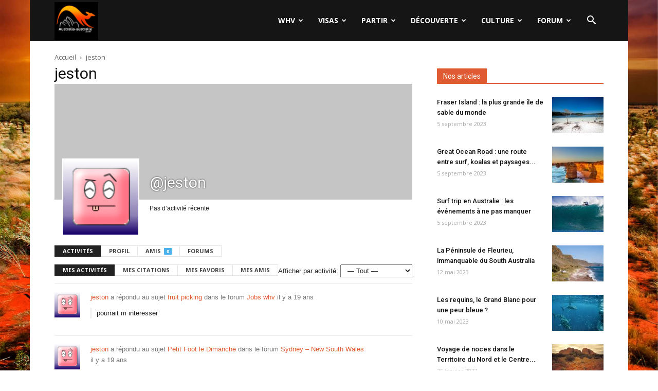

--- FILE ---
content_type: text/html; charset=UTF-8
request_url: https://www.australia-australie.com/membres/jeston/
body_size: 25873
content:
<!doctype html >
<!--[if IE 8]>    <html class="ie8" lang="en"> <![endif]-->
<!--[if IE 9]>    <html class="ie9" lang="en"> <![endif]-->
<!--[if gt IE 8]><!--> <html lang="fr-FR"> <!--<![endif]-->
<head>
    <title>jeston | Australia-australie.com</title>
    <meta charset="UTF-8" />
    <meta name="viewport" content="width=device-width, initial-scale=1.0">
	<meta name="Awin-verify" content="Hello Awin" />
    <link rel="pingback" href="https://www.australia-australie.com/xmlrpc.php" />
    <link rel="icon" type="image/png" href="https://www.australia-australie.com/wp-content/uploads/2017/11/favicon-aa.png"><link rel='dns-prefetch' href='//fonts.googleapis.com' />
<link rel='dns-prefetch' href='//s.w.org' />
<link rel="alternate" type="application/rss+xml" title="Australia-australie.com &raquo; Flux" href="https://www.australia-australie.com/feed/" />
<link rel="alternate" type="application/rss+xml" title="Australia-australie.com &raquo; Flux des commentaires" href="https://www.australia-australie.com/comments/feed/" />
		<script type="text/javascript">
			window._wpemojiSettings = {"baseUrl":"https:\/\/s.w.org\/images\/core\/emoji\/13.0.0\/72x72\/","ext":".png","svgUrl":"https:\/\/s.w.org\/images\/core\/emoji\/13.0.0\/svg\/","svgExt":".svg","source":{"concatemoji":"https:\/\/www.australia-australie.com\/wp-includes\/js\/wp-emoji-release.min.js?ver=5.5"}};
			!function(e,a,t){var r,n,o,i,p=a.createElement("canvas"),s=p.getContext&&p.getContext("2d");function c(e,t){var a=String.fromCharCode;s.clearRect(0,0,p.width,p.height),s.fillText(a.apply(this,e),0,0);var r=p.toDataURL();return s.clearRect(0,0,p.width,p.height),s.fillText(a.apply(this,t),0,0),r===p.toDataURL()}function l(e){if(!s||!s.fillText)return!1;switch(s.textBaseline="top",s.font="600 32px Arial",e){case"flag":return!c([127987,65039,8205,9895,65039],[127987,65039,8203,9895,65039])&&(!c([55356,56826,55356,56819],[55356,56826,8203,55356,56819])&&!c([55356,57332,56128,56423,56128,56418,56128,56421,56128,56430,56128,56423,56128,56447],[55356,57332,8203,56128,56423,8203,56128,56418,8203,56128,56421,8203,56128,56430,8203,56128,56423,8203,56128,56447]));case"emoji":return!c([55357,56424,8205,55356,57212],[55357,56424,8203,55356,57212])}return!1}function d(e){var t=a.createElement("script");t.src=e,t.defer=t.type="text/javascript",a.getElementsByTagName("head")[0].appendChild(t)}for(i=Array("flag","emoji"),t.supports={everything:!0,everythingExceptFlag:!0},o=0;o<i.length;o++)t.supports[i[o]]=l(i[o]),t.supports.everything=t.supports.everything&&t.supports[i[o]],"flag"!==i[o]&&(t.supports.everythingExceptFlag=t.supports.everythingExceptFlag&&t.supports[i[o]]);t.supports.everythingExceptFlag=t.supports.everythingExceptFlag&&!t.supports.flag,t.DOMReady=!1,t.readyCallback=function(){t.DOMReady=!0},t.supports.everything||(n=function(){t.readyCallback()},a.addEventListener?(a.addEventListener("DOMContentLoaded",n,!1),e.addEventListener("load",n,!1)):(e.attachEvent("onload",n),a.attachEvent("onreadystatechange",function(){"complete"===a.readyState&&t.readyCallback()})),(r=t.source||{}).concatemoji?d(r.concatemoji):r.wpemoji&&r.twemoji&&(d(r.twemoji),d(r.wpemoji)))}(window,document,window._wpemojiSettings);
		</script>
		<style type="text/css">
img.wp-smiley,
img.emoji {
	display: inline !important;
	border: none !important;
	box-shadow: none !important;
	height: 1em !important;
	width: 1em !important;
	margin: 0 .07em !important;
	vertical-align: -0.1em !important;
	background: none !important;
	padding: 0 !important;
}
</style>
	<link rel='stylesheet' id='formidable-css'  href='https://www.australia-australie.com/wp-content/plugins/formidable/css/formidableforms.css?ver=77836' type='text/css' media='all' />
<link rel='stylesheet' id='wp-block-library-css'  href='https://www.australia-australie.com/wp-includes/css/dist/block-library/style.min.css?ver=5.5' type='text/css' media='all' />
<link rel='stylesheet' id='bp-login-form-block-css'  href='https://www.australia-australie.com/wp-content/plugins/buddypress/bp-core/css/blocks/login-form.min.css?ver=10.6.0' type='text/css' media='all' />
<link rel='stylesheet' id='bp-member-block-css'  href='https://www.australia-australie.com/wp-content/plugins/buddypress/bp-members/css/blocks/member.min.css?ver=10.6.0' type='text/css' media='all' />
<link rel='stylesheet' id='bp-members-block-css'  href='https://www.australia-australie.com/wp-content/plugins/buddypress/bp-members/css/blocks/members.min.css?ver=10.6.0' type='text/css' media='all' />
<link rel='stylesheet' id='bp-dynamic-members-block-css'  href='https://www.australia-australie.com/wp-content/plugins/buddypress/bp-members/css/blocks/dynamic-members.min.css?ver=10.6.0' type='text/css' media='all' />
<link rel='stylesheet' id='bp-latest-activities-block-css'  href='https://www.australia-australie.com/wp-content/plugins/buddypress/bp-activity/css/blocks/latest-activities.min.css?ver=10.6.0' type='text/css' media='all' />
<link rel='stylesheet' id='bp-friends-block-css'  href='https://www.australia-australie.com/wp-content/plugins/buddypress/bp-friends/css/blocks/friends.min.css?ver=10.6.0' type='text/css' media='all' />
<link rel='stylesheet' id='bp-sitewide-notices-block-css'  href='https://www.australia-australie.com/wp-content/plugins/buddypress/bp-messages/css/blocks/sitewide-notices.min.css?ver=10.6.0' type='text/css' media='all' />
<link rel='stylesheet' id='bbp-default-css'  href='https://www.australia-australie.com/wp-content/plugins/bbpress/templates/default/css/bbpress.min.css?ver=2.6.9' type='text/css' media='all' />
<link rel='stylesheet' id='bp-legacy-css-css'  href='https://www.australia-australie.com/wp-content/plugins/buddypress/bp-templates/bp-legacy/css/buddypress.min.css?ver=10.6.0' type='text/css' media='screen' />
<style id='bp-legacy-css-inline-css' type='text/css'>

		/* Cover image */
		#buddypress #header-cover-image {
			height: 225px;
			
		}

		#buddypress #create-group-form #header-cover-image {
			margin: 1em 0;
			position: relative;
		}

		.bp-user #buddypress #item-header {
			padding-top: 0;
		}

		#buddypress #item-header-cover-image #item-header-avatar {
			margin-top: 145px;
			float: left;
			overflow: visible;
			width: auto;
		}

		#buddypress div#item-header #item-header-cover-image #item-header-content {
			clear: both;
			float: left;
			margin-left: 170px;
			margin-top: -140px;
			width: auto;
		}

		body.single-item.groups #buddypress div#item-header #item-header-cover-image #item-header-content,
		body.single-item.groups #buddypress div#item-header #item-header-cover-image #item-actions {
			clear: none;
			margin-top: 225px;
			margin-left: 0;
			max-width: 50%;
		}

		body.single-item.groups #buddypress div#item-header #item-header-cover-image #item-actions {
			max-width: 20%;
			padding-top: 20px;
		}

		

		#buddypress div#item-header-cover-image .user-nicename a,
		#buddypress div#item-header-cover-image .user-nicename {
			font-size: 200%;
			color: #fff;
			margin: 0 0 0.6em;
			text-rendering: optimizelegibility;
			text-shadow: 0 0 3px rgba( 0, 0, 0, 0.8 );
		}

		#buddypress #item-header-cover-image #item-header-avatar img.avatar {
			background: rgba( 255, 255, 255, 0.8 );
			border: solid 2px #fff;
		}

		#buddypress #item-header-cover-image #item-header-avatar a {
			border: 0;
			text-decoration: none;
		}

		#buddypress #item-header-cover-image #item-buttons {
			margin: 0 0 10px;
			padding: 0 0 5px;
		}

		#buddypress #item-header-cover-image #item-buttons:after {
			clear: both;
			content: "";
			display: table;
		}

		@media screen and (max-width: 782px) {
			#buddypress #item-header-cover-image #item-header-avatar,
			.bp-user #buddypress #item-header #item-header-cover-image #item-header-avatar,
			#buddypress div#item-header #item-header-cover-image #item-header-content {
				width: 100%;
				text-align: center;
			}

			#buddypress #item-header-cover-image #item-header-avatar a {
				display: inline-block;
			}

			#buddypress #item-header-cover-image #item-header-avatar img {
				margin: 0;
			}

			#buddypress div#item-header #item-header-cover-image #item-header-content,
			body.single-item.groups #buddypress div#item-header #item-header-cover-image #item-header-content,
			body.single-item.groups #buddypress div#item-header #item-header-cover-image #item-actions {
				margin: 0;
			}

			body.single-item.groups #buddypress div#item-header #item-header-cover-image #item-header-content,
			body.single-item.groups #buddypress div#item-header #item-header-cover-image #item-actions {
				max-width: 100%;
			}

			#buddypress div#item-header-cover-image h2 a,
			#buddypress div#item-header-cover-image h2 {
				color: inherit;
				text-shadow: none;
				margin: 25px 0 0;
				font-size: 200%;
			}

			#buddypress #item-header-cover-image #item-buttons div {
				float: none;
				display: inline-block;
			}

			#buddypress #item-header-cover-image #item-buttons:before {
				content: "";
			}

			#buddypress #item-header-cover-image #item-buttons {
				margin: 5px 0;
			}
		}
	
</style>
<link rel='stylesheet' id='kk-star-ratings-css'  href='https://www.australia-australie.com/wp-content/plugins/kk-star-ratings/src/core/public/css/kk-star-ratings.min.css?ver=5.4.10.2' type='text/css' media='all' />
<link rel='stylesheet' id='google-fonts-style-css'  href='https://fonts.googleapis.com/css?family=Open+Sans%3A300italic%2C400%2C400italic%2C600%2C600italic%2C700%7CRoboto%3A300%2C400%2C400italic%2C500%2C500italic%2C700%2C900&#038;ver=8.6' type='text/css' media='all' />
<link rel='stylesheet' id='gdatt-attachments-css'  href='https://www.australia-australie.com/wp-content/plugins/gd-bbpress-attachments/css/front.min.css?ver=4.6_b2510_free' type='text/css' media='all' />
<link rel='stylesheet' id='js_composer_front-css'  href='https://www.australia-australie.com/wp-content/plugins/js_composer/assets/css/js_composer.min.css?ver=5.4.7' type='text/css' media='all' />
<link rel='stylesheet' id='td-theme-css'  href='https://www.australia-australie.com/wp-content/themes/Newspaper/style.css?ver=8.6' type='text/css' media='all' />
<link rel='stylesheet' id='td-theme-bbpress-css'  href='https://www.australia-australie.com/wp-content/themes/Newspaper/style-bbpress.css?ver=8.6' type='text/css' media='all' />
<link rel='stylesheet' id='td-theme-demo-style-css'  href='https://www.australia-australie.com/wp-content/themes/Newspaper/includes/demos/black/demo_style.css?ver=8.6' type='text/css' media='all' />
<script type='text/javascript' src='https://www.australia-australie.com/wp-includes/js/jquery/jquery.js?ver=1.12.4-wp' id='jquery-js'></script>
<script type='text/javascript' id='bp-confirm-js-extra'>
/* <![CDATA[ */
var BP_Confirm = {"are_you_sure":"Confirmez-vous\u00a0?"};
/* ]]> */
</script>
<script type='text/javascript' src='https://www.australia-australie.com/wp-content/plugins/buddypress/bp-core/js/confirm.min.js?ver=10.6.0' id='bp-confirm-js'></script>
<script type='text/javascript' src='https://www.australia-australie.com/wp-content/plugins/buddypress/bp-core/js/widget-members.min.js?ver=10.6.0' id='bp-widget-members-js'></script>
<script type='text/javascript' src='https://www.australia-australie.com/wp-content/plugins/buddypress/bp-core/js/jquery-query.min.js?ver=10.6.0' id='bp-jquery-query-js'></script>
<script type='text/javascript' src='https://www.australia-australie.com/wp-content/plugins/buddypress/bp-core/js/vendor/jquery-cookie.min.js?ver=10.6.0' id='bp-jquery-cookie-js'></script>
<script type='text/javascript' src='https://www.australia-australie.com/wp-content/plugins/buddypress/bp-core/js/vendor/jquery-scroll-to.min.js?ver=10.6.0' id='bp-jquery-scroll-to-js'></script>
<script type='text/javascript' id='bp-legacy-js-js-extra'>
/* <![CDATA[ */
var BP_DTheme = {"accepted":"Accept\u00e9","close":"Fermer","comments":"commentaires","leave_group_confirm":"Voulez-vous vraiment quitter ce groupe\u00a0?","mark_as_fav":"Mettre en favori","my_favs":"Mes Favoris","rejected":"Rejet\u00e9","remove_fav":"Supprimer le favori","show_all":"Tout afficher","show_all_comments":"Afficher tous les commentaires de cette discussion","show_x_comments":"Afficher tous les commentaires (%d)","unsaved_changes":"Votre profil contient une ou plusieurs informations non sauvegard\u00e9es. Si vous quittez cette page sans les enregistrer, ellles seront perdues.","view":"Afficher","store_filter_settings":""};
/* ]]> */
</script>
<script type='text/javascript' src='https://www.australia-australie.com/wp-content/plugins/buddypress/bp-templates/bp-legacy/js/buddypress.min.js?ver=10.6.0' id='bp-legacy-js-js'></script>
<link rel="https://api.w.org/" href="https://www.australia-australie.com/wp-json/" /><link rel="alternate" type="application/json" href="https://www.australia-australie.com/wp-json/wp/v2/pages/0" /><link rel="EditURI" type="application/rsd+xml" title="RSD" href="https://www.australia-australie.com/xmlrpc.php?rsd" />
<link rel="wlwmanifest" type="application/wlwmanifest+xml" href="https://www.australia-australie.com/wp-includes/wlwmanifest.xml" /> 
<meta name="generator" content="WordPress 5.5" />
<link rel="alternate" type="application/json+oembed" href="https://www.australia-australie.com/wp-json/oembed/1.0/embed?url" />
<link rel="alternate" type="text/xml+oembed" href="https://www.australia-australie.com/wp-json/oembed/1.0/embed?url&#038;format=xml" />

	<script type="text/javascript">var ajaxurl = 'https://www.australia-australie.com/wp-admin/admin-ajax.php';</script>

<!--[if lt IE 9]><script src="https://html5shim.googlecode.com/svn/trunk/html5.js"></script><![endif]-->
    <meta name="generator" content="Powered by WPBakery Page Builder - drag and drop page builder for WordPress."/>
<!--[if lte IE 9]><link rel="stylesheet" type="text/css" href="https://www.australia-australie.com/wp-content/plugins/js_composer/assets/css/vc_lte_ie9.min.css" media="screen"><![endif]-->
	<link rel="alternate" type="application/rss+xml" title="Australia-australie.com | jeston | Flux RSS des activités " href="https://www.australia-australie.com/membres/jeston/activity/feed/" />


	<link rel="alternate" type="application/rss+xml" title="Australia-australie.com | Flux RSS de toutes les activités du site" href="https://www.australia-australie.com/votre-activite/feed/" />

<link rel='canonical' href='https://www.australia-australie.com/membres/jeston/' />

<!-- JS generated by theme -->

<script>
    
    

	    var tdBlocksArray = []; //here we store all the items for the current page

	    //td_block class - each ajax block uses a object of this class for requests
	    function tdBlock() {
		    this.id = '';
		    this.block_type = 1; //block type id (1-234 etc)
		    this.atts = '';
		    this.td_column_number = '';
		    this.td_current_page = 1; //
		    this.post_count = 0; //from wp
		    this.found_posts = 0; //from wp
		    this.max_num_pages = 0; //from wp
		    this.td_filter_value = ''; //current live filter value
		    this.is_ajax_running = false;
		    this.td_user_action = ''; // load more or infinite loader (used by the animation)
		    this.header_color = '';
		    this.ajax_pagination_infinite_stop = ''; //show load more at page x
	    }


        // td_js_generator - mini detector
        (function(){
            var htmlTag = document.getElementsByTagName("html")[0];

	        if ( navigator.userAgent.indexOf("MSIE 10.0") > -1 ) {
                htmlTag.className += ' ie10';
            }

            if ( !!navigator.userAgent.match(/Trident.*rv\:11\./) ) {
                htmlTag.className += ' ie11';
            }

	        if ( navigator.userAgent.indexOf("Edge") > -1 ) {
                htmlTag.className += ' ieEdge';
            }

            if ( /(iPad|iPhone|iPod)/g.test(navigator.userAgent) ) {
                htmlTag.className += ' td-md-is-ios';
            }

            var user_agent = navigator.userAgent.toLowerCase();
            if ( user_agent.indexOf("android") > -1 ) {
                htmlTag.className += ' td-md-is-android';
            }

            if ( -1 !== navigator.userAgent.indexOf('Mac OS X')  ) {
                htmlTag.className += ' td-md-is-os-x';
            }

            if ( /chrom(e|ium)/.test(navigator.userAgent.toLowerCase()) ) {
               htmlTag.className += ' td-md-is-chrome';
            }

            if ( -1 !== navigator.userAgent.indexOf('Firefox') ) {
                htmlTag.className += ' td-md-is-firefox';
            }

            if ( -1 !== navigator.userAgent.indexOf('Safari') && -1 === navigator.userAgent.indexOf('Chrome') ) {
                htmlTag.className += ' td-md-is-safari';
            }

            if( -1 !== navigator.userAgent.indexOf('IEMobile') ){
                htmlTag.className += ' td-md-is-iemobile';
            }

        })();




        var tdLocalCache = {};

        ( function () {
            "use strict";

            tdLocalCache = {
                data: {},
                remove: function (resource_id) {
                    delete tdLocalCache.data[resource_id];
                },
                exist: function (resource_id) {
                    return tdLocalCache.data.hasOwnProperty(resource_id) && tdLocalCache.data[resource_id] !== null;
                },
                get: function (resource_id) {
                    return tdLocalCache.data[resource_id];
                },
                set: function (resource_id, cachedData) {
                    tdLocalCache.remove(resource_id);
                    tdLocalCache.data[resource_id] = cachedData;
                }
            };
        })();

    
    
var td_viewport_interval_list=[{"limitBottom":767,"sidebarWidth":228},{"limitBottom":1018,"sidebarWidth":300},{"limitBottom":1140,"sidebarWidth":324}];
var td_animation_stack_effect="type0";
var tds_animation_stack=true;
var td_animation_stack_specific_selectors=".entry-thumb, img";
var td_animation_stack_general_selectors=".td-animation-stack img, .td-animation-stack .entry-thumb, .post img";
var td_ajax_url="https:\/\/www.australia-australie.com\/wp-admin\/admin-ajax.php?td_theme_name=Newspaper&v=8.6";
var td_get_template_directory_uri="https:\/\/www.australia-australie.com\/wp-content\/themes\/Newspaper";
var tds_snap_menu="";
var tds_logo_on_sticky="";
var tds_header_style="6";
var td_please_wait="S'il vous pla\u00eet patienter ...";
var td_email_user_pass_incorrect="Utilisateur ou mot de passe incorrect!";
var td_email_user_incorrect="E-mail ou nom d'utilisateur incorrect !";
var td_email_incorrect="Email incorrect !";
var tds_more_articles_on_post_enable="";
var tds_more_articles_on_post_time_to_wait="";
var tds_more_articles_on_post_pages_distance_from_top=0;
var tds_theme_color_site_wide="#e05b33";
var tds_smart_sidebar="";
var tdThemeName="Newspaper";
var td_magnific_popup_translation_tPrev="Pr\u00e9c\u00e9dente (fl\u00e8che gauche)";
var td_magnific_popup_translation_tNext="Suivante (fl\u00e8che droite)";
var td_magnific_popup_translation_tCounter="%curr% sur %total%";
var td_magnific_popup_translation_ajax_tError="Le contenu de %url% pas pu \u00eatre charg\u00e9.";
var td_magnific_popup_translation_image_tError="L'image #%curr% pas pu \u00eatre charg\u00e9e.";
var tdDateNamesI18n={"month_names":["janvier","f\u00e9vrier","mars","avril","mai","juin","juillet","ao\u00fbt","septembre","octobre","novembre","d\u00e9cembre"],"month_names_short":["Jan","F\u00e9v","Mar","Avr","Mai","Juin","Juil","Ao\u00fbt","Sep","Oct","Nov","D\u00e9c"],"day_names":["dimanche","lundi","mardi","mercredi","jeudi","vendredi","samedi"],"day_names_short":["dim","lun","mar","mer","jeu","ven","sam"]};
var td_ad_background_click_link="";
var td_ad_background_click_target="";
</script>


<!-- Header style compiled by theme -->

<style>
    

.td-header-wrap .black-menu .sf-menu > .current-menu-item > a,
    .td-header-wrap .black-menu .sf-menu > .current-menu-ancestor > a,
    .td-header-wrap .black-menu .sf-menu > .current-category-ancestor > a,
    .td-header-wrap .black-menu .sf-menu > li > a:hover,
    .td-header-wrap .black-menu .sf-menu > .sfHover > a,
    .td-header-style-12 .td-header-menu-wrap-full,
    .sf-menu > .current-menu-item > a:after,
    .sf-menu > .current-menu-ancestor > a:after,
    .sf-menu > .current-category-ancestor > a:after,
    .sf-menu > li:hover > a:after,
    .sf-menu > .sfHover > a:after,
    .td-header-style-12 .td-affix,
    .header-search-wrap .td-drop-down-search:after,
    .header-search-wrap .td-drop-down-search .btn:hover,
    input[type=submit]:hover,
    .td-read-more a,
    .td-post-category:hover,
    .td-grid-style-1.td-hover-1 .td-big-grid-post:hover .td-post-category,
    .td-grid-style-5.td-hover-1 .td-big-grid-post:hover .td-post-category,
    .td_top_authors .td-active .td-author-post-count,
    .td_top_authors .td-active .td-author-comments-count,
    .td_top_authors .td_mod_wrap:hover .td-author-post-count,
    .td_top_authors .td_mod_wrap:hover .td-author-comments-count,
    .td-404-sub-sub-title a:hover,
    .td-search-form-widget .wpb_button:hover,
    .td-rating-bar-wrap div,
    .td_category_template_3 .td-current-sub-category,
    .dropcap,
    .td_wrapper_video_playlist .td_video_controls_playlist_wrapper,
    .wpb_default,
    .wpb_default:hover,
    .td-left-smart-list:hover,
    .td-right-smart-list:hover,
    .woocommerce-checkout .woocommerce input.button:hover,
    .woocommerce-page .woocommerce a.button:hover,
    .woocommerce-account div.woocommerce .button:hover,
    #bbpress-forums button:hover,
    .bbp_widget_login .button:hover,
    .td-footer-wrapper .td-post-category,
    .td-footer-wrapper .widget_product_search input[type="submit"]:hover,
    .woocommerce .product a.button:hover,
    .woocommerce .product #respond input#submit:hover,
    .woocommerce .checkout input#place_order:hover,
    .woocommerce .woocommerce.widget .button:hover,
    .single-product .product .summary .cart .button:hover,
    .woocommerce-cart .woocommerce table.cart .button:hover,
    .woocommerce-cart .woocommerce .shipping-calculator-form .button:hover,
    .td-next-prev-wrap a:hover,
    .td-load-more-wrap a:hover,
    .td-post-small-box a:hover,
    .page-nav .current,
    .page-nav:first-child > div,
    .td_category_template_8 .td-category-header .td-category a.td-current-sub-category,
    .td_category_template_4 .td-category-siblings .td-category a:hover,
    #bbpress-forums .bbp-pagination .current,
    #bbpress-forums #bbp-single-user-details #bbp-user-navigation li.current a,
    .td-theme-slider:hover .slide-meta-cat a,
    a.vc_btn-black:hover,
    .td-trending-now-wrapper:hover .td-trending-now-title,
    .td-scroll-up,
    .td-smart-list-button:hover,
    .td-weather-information:before,
    .td-weather-week:before,
    .td_block_exchange .td-exchange-header:before,
    .td_block_big_grid_9.td-grid-style-1 .td-post-category,
    .td_block_big_grid_9.td-grid-style-5 .td-post-category,
    .td-grid-style-6.td-hover-1 .td-module-thumb:after,
    .td-pulldown-syle-2 .td-subcat-dropdown ul:after,
    .td_block_template_9 .td-block-title:after,
    .td_block_template_15 .td-block-title:before,
    div.wpforms-container .wpforms-form div.wpforms-submit-container button[type=submit] {
        background-color: #e05b33;
    }

    .global-block-template-4 .td-related-title .td-cur-simple-item:before {
        border-color: #e05b33 transparent transparent transparent !important;
    }

    .woocommerce .woocommerce-message .button:hover,
    .woocommerce .woocommerce-error .button:hover,
    .woocommerce .woocommerce-info .button:hover,
    .global-block-template-4 .td-related-title .td-cur-simple-item,
    .global-block-template-3 .td-related-title .td-cur-simple-item,
    .global-block-template-9 .td-related-title:after {
        background-color: #e05b33 !important;
    }

    .woocommerce .product .onsale,
    .woocommerce.widget .ui-slider .ui-slider-handle {
        background: none #e05b33;
    }

    .woocommerce.widget.widget_layered_nav_filters ul li a {
        background: none repeat scroll 0 0 #e05b33 !important;
    }

    a,
    cite a:hover,
    .td_mega_menu_sub_cats .cur-sub-cat,
    .td-mega-span h3 a:hover,
    .td_mod_mega_menu:hover .entry-title a,
    .header-search-wrap .result-msg a:hover,
    .td-header-top-menu .td-drop-down-search .td_module_wrap:hover .entry-title a,
    .td-header-top-menu .td-icon-search:hover,
    .td-header-wrap .result-msg a:hover,
    .top-header-menu li a:hover,
    .top-header-menu .current-menu-item > a,
    .top-header-menu .current-menu-ancestor > a,
    .top-header-menu .current-category-ancestor > a,
    .td-social-icon-wrap > a:hover,
    .td-header-sp-top-widget .td-social-icon-wrap a:hover,
    .td-page-content blockquote p,
    .td-post-content blockquote p,
    .mce-content-body blockquote p,
    .comment-content blockquote p,
    .wpb_text_column blockquote p,
    .td_block_text_with_title blockquote p,
    .td_module_wrap:hover .entry-title a,
    .td-subcat-filter .td-subcat-list a:hover,
    .td-subcat-filter .td-subcat-dropdown a:hover,
    .td_quote_on_blocks,
    .dropcap2,
    .dropcap3,
    .td_top_authors .td-active .td-authors-name a,
    .td_top_authors .td_mod_wrap:hover .td-authors-name a,
    .td-post-next-prev-content a:hover,
    .author-box-wrap .td-author-social a:hover,
    .td-author-name a:hover,
    .td-author-url a:hover,
    .td_mod_related_posts:hover h3 > a,
    .td-post-template-11 .td-related-title .td-related-left:hover,
    .td-post-template-11 .td-related-title .td-related-right:hover,
    .td-post-template-11 .td-related-title .td-cur-simple-item,
    .td-post-template-11 .td_block_related_posts .td-next-prev-wrap a:hover,
    .comment-reply-link:hover,
    .logged-in-as a:hover,
    #cancel-comment-reply-link:hover,
    .td-search-query,
    .td-category-header .td-pulldown-category-filter-link:hover,
    .td-category-siblings .td-subcat-dropdown a:hover,
    .td-category-siblings .td-subcat-dropdown a.td-current-sub-category,
    .widget a:hover,
    .td_wp_recentcomments a:hover,
    .archive .widget_archive .current,
    .archive .widget_archive .current a,
    .widget_calendar tfoot a:hover,
    .woocommerce a.added_to_cart:hover,
    .woocommerce-account .woocommerce-MyAccount-navigation a:hover,
    #bbpress-forums li.bbp-header .bbp-reply-content span a:hover,
    #bbpress-forums .bbp-forum-freshness a:hover,
    #bbpress-forums .bbp-topic-freshness a:hover,
    #bbpress-forums .bbp-forums-list li a:hover,
    #bbpress-forums .bbp-forum-title:hover,
    #bbpress-forums .bbp-topic-permalink:hover,
    #bbpress-forums .bbp-topic-started-by a:hover,
    #bbpress-forums .bbp-topic-started-in a:hover,
    #bbpress-forums .bbp-body .super-sticky li.bbp-topic-title .bbp-topic-permalink,
    #bbpress-forums .bbp-body .sticky li.bbp-topic-title .bbp-topic-permalink,
    .widget_display_replies .bbp-author-name,
    .widget_display_topics .bbp-author-name,
    .footer-text-wrap .footer-email-wrap a,
    .td-subfooter-menu li a:hover,
    .footer-social-wrap a:hover,
    a.vc_btn-black:hover,
    .td-smart-list-dropdown-wrap .td-smart-list-button:hover,
    .td_module_17 .td-read-more a:hover,
    .td_module_18 .td-read-more a:hover,
    .td_module_19 .td-post-author-name a:hover,
    .td-instagram-user a,
    .td-pulldown-syle-2 .td-subcat-dropdown:hover .td-subcat-more span,
    .td-pulldown-syle-2 .td-subcat-dropdown:hover .td-subcat-more i,
    .td-pulldown-syle-3 .td-subcat-dropdown:hover .td-subcat-more span,
    .td-pulldown-syle-3 .td-subcat-dropdown:hover .td-subcat-more i,
    .td-block-title-wrap .td-wrapper-pulldown-filter .td-pulldown-filter-display-option:hover,
    .td-block-title-wrap .td-wrapper-pulldown-filter .td-pulldown-filter-display-option:hover i,
    .td-block-title-wrap .td-wrapper-pulldown-filter .td-pulldown-filter-link:hover,
    .td-block-title-wrap .td-wrapper-pulldown-filter .td-pulldown-filter-item .td-cur-simple-item,
    .global-block-template-2 .td-related-title .td-cur-simple-item,
    .global-block-template-5 .td-related-title .td-cur-simple-item,
    .global-block-template-6 .td-related-title .td-cur-simple-item,
    .global-block-template-7 .td-related-title .td-cur-simple-item,
    .global-block-template-8 .td-related-title .td-cur-simple-item,
    .global-block-template-9 .td-related-title .td-cur-simple-item,
    .global-block-template-10 .td-related-title .td-cur-simple-item,
    .global-block-template-11 .td-related-title .td-cur-simple-item,
    .global-block-template-12 .td-related-title .td-cur-simple-item,
    .global-block-template-13 .td-related-title .td-cur-simple-item,
    .global-block-template-14 .td-related-title .td-cur-simple-item,
    .global-block-template-15 .td-related-title .td-cur-simple-item,
    .global-block-template-16 .td-related-title .td-cur-simple-item,
    .global-block-template-17 .td-related-title .td-cur-simple-item,
    .td-theme-wrap .sf-menu ul .td-menu-item > a:hover,
    .td-theme-wrap .sf-menu ul .sfHover > a,
    .td-theme-wrap .sf-menu ul .current-menu-ancestor > a,
    .td-theme-wrap .sf-menu ul .current-category-ancestor > a,
    .td-theme-wrap .sf-menu ul .current-menu-item > a,
    .td_outlined_btn {
        color: #e05b33;
    }

    a.vc_btn-black.vc_btn_square_outlined:hover,
    a.vc_btn-black.vc_btn_outlined:hover,
    .td-mega-menu-page .wpb_content_element ul li a:hover,
    .td-theme-wrap .td-aj-search-results .td_module_wrap:hover .entry-title a,
    .td-theme-wrap .header-search-wrap .result-msg a:hover {
        color: #e05b33 !important;
    }

    .td-next-prev-wrap a:hover,
    .td-load-more-wrap a:hover,
    .td-post-small-box a:hover,
    .page-nav .current,
    .page-nav:first-child > div,
    .td_category_template_8 .td-category-header .td-category a.td-current-sub-category,
    .td_category_template_4 .td-category-siblings .td-category a:hover,
    #bbpress-forums .bbp-pagination .current,
    .post .td_quote_box,
    .page .td_quote_box,
    a.vc_btn-black:hover,
    .td_block_template_5 .td-block-title > *,
    .td_outlined_btn {
        border-color: #e05b33;
    }

    .td_wrapper_video_playlist .td_video_currently_playing:after {
        border-color: #e05b33 !important;
    }

    .header-search-wrap .td-drop-down-search:before {
        border-color: transparent transparent #e05b33 transparent;
    }

    .block-title > span,
    .block-title > a,
    .block-title > label,
    .widgettitle,
    .widgettitle:after,
    .td-trending-now-title,
    .td-trending-now-wrapper:hover .td-trending-now-title,
    .wpb_tabs li.ui-tabs-active a,
    .wpb_tabs li:hover a,
    .vc_tta-container .vc_tta-color-grey.vc_tta-tabs-position-top.vc_tta-style-classic .vc_tta-tabs-container .vc_tta-tab.vc_active > a,
    .vc_tta-container .vc_tta-color-grey.vc_tta-tabs-position-top.vc_tta-style-classic .vc_tta-tabs-container .vc_tta-tab:hover > a,
    .td_block_template_1 .td-related-title .td-cur-simple-item,
    .woocommerce .product .products h2:not(.woocommerce-loop-product__title),
    .td-subcat-filter .td-subcat-dropdown:hover .td-subcat-more, 
    .td_3D_btn,
    .td_shadow_btn,
    .td_default_btn,
    .td_round_btn, 
    .td_outlined_btn:hover {
    	background-color: #e05b33;
    }

    .woocommerce div.product .woocommerce-tabs ul.tabs li.active {
    	background-color: #e05b33 !important;
    }

    .block-title,
    .td_block_template_1 .td-related-title,
    .wpb_tabs .wpb_tabs_nav,
    .vc_tta-container .vc_tta-color-grey.vc_tta-tabs-position-top.vc_tta-style-classic .vc_tta-tabs-container,
    .woocommerce div.product .woocommerce-tabs ul.tabs:before {
        border-color: #e05b33;
    }
    .td_block_wrap .td-subcat-item a.td-cur-simple-item {
	    color: #e05b33;
	}


    
    .td-grid-style-4 .entry-title
    {
        background-color: rgba(224, 91, 51, 0.7);
    }

    
    .td-theme-wrap .td-mega-menu .td-next-prev-wrap a {
        color: #c6c6c6;
    }
    .td-theme-wrap .td-mega-menu .td-next-prev-wrap a {
        border-color: #c6c6c6;
    }
    
    .td-theme-wrap .td_mega_menu_sub_cats {
        background-color: #dbdbdb;
    }
    @media (min-width: 1141px) {
        .td_stretch_content .td_block_mega_menu:before {
            background-color: #dbdbdb;
        }
    }
    
    .td-theme-wrap .sf-menu .td_mega_menu_sub_cats .cur-sub-cat,
    .td-theme-wrap .td-mega-menu ul {
        border-color: #c1c1c1;
    }
    .td-theme-wrap .td_mega_menu_sub_cats:after {
        background-color: #c1c1c1;
    }
    
    @media (max-width: 767px) {
        body .td-header-wrap .td-header-main-menu {
            background-color: #000000 !important;
        }
    }


    
    .post blockquote p,
    .page blockquote p {
    	color: #a5a5a5;
    }
    .post .td_quote_box,
    .page .td_quote_box {
        border-color: #a5a5a5;
    }


    
    .td-footer-wrapper::before {
        background-image: url('https://www.australia-australie.com/wp-content/uploads/2017/02/uluru-sunrise.jpg');
    }

    
    .td-footer-wrapper::before {
        background-size: 100% auto;
    }



/* Style generated by theme for demo: black */

.td-black .td-post-category:hover,
		.td-black.global-block-template-7 .td-related-title .td-cur-simple-item {
			background-color: #e05b33;
		}

	  	.td-black .vc_tta-container .vc_tta-color-grey.vc_tta-tabs-position-top.vc_tta-style-classic .vc_tta-tabs-container .vc_tta-tab.vc_active > a,
	  	.td-black .vc_tta-container .vc_tta-color-grey.vc_tta-tabs-position-top.vc_tta-style-classic .vc_tta-tabs-container .vc_tta-tab:hover > a,
	  	.td-black .td-footer-instagram-container .td-instagram-user a,
	  	.td-black.global-block-template-13 .td-related-title .td-cur-simple-item {
			color: #e05b33;
		}

		.td-black .page-nav .current {
			border-color: #e05b33;
		}
</style>

<!-- Global site tag (gtag.js) - Google Analytics -->
<script async src="https://www.googletagmanager.com/gtag/js?id=UA-31899721-2"></script>
<script>
  window.dataLayer = window.dataLayer || [];
  function gtag(){dataLayer.push(arguments);}
  gtag('js', new Date());

  gtag('config', 'UA-31899721-2');
</script>


<!-- Global site tag (gtag.js) - Google Analytics -->
<script async src="https://www.googletagmanager.com/gtag/js?id=G-G28XRS64CS"></script>
<script>
  window.dataLayer = window.dataLayer || [];
  function gtag(){dataLayer.push(arguments);}
  gtag('js', new Date());

  gtag('config', 'G-G28XRS64CS');
</script>
<script type="application/ld+json">
                        {
                            "@context": "http://schema.org",
                            "@type": "BreadcrumbList",
                            "itemListElement": [{
                            "@type": "ListItem",
                            "position": 1,
                                "item": {
                                "@type": "WebSite",
                                "@id": "https://www.australia-australie.com/",
                                "name": "Accueil"                                               
                            }
                        },{
                            "@type": "ListItem",
                            "position": 2,
                                "item": {
                                "@type": "WebPage",
                                "@id": "",
                                "name": "jeston"
                            }
                        }    ]
                        }
                       </script><link rel="icon" href="https://www.australia-australie.com/wp-content/uploads/2016/10/LOGO-AA-150x150.png" sizes="32x32" />
<link rel="icon" href="https://www.australia-australie.com/wp-content/uploads/2016/10/LOGO-AA.png" sizes="192x192" />
<link rel="apple-touch-icon" href="https://www.australia-australie.com/wp-content/uploads/2016/10/LOGO-AA.png" />
<meta name="msapplication-TileImage" content="https://www.australia-australie.com/wp-content/uploads/2016/10/LOGO-AA.png" />
<noscript><style type="text/css"> .wpb_animate_when_almost_visible { opacity: 1; }</style></noscript>	<!-- Facebook Pixel Code -->
<script>
  !function(f,b,e,v,n,t,s)
  {if(f.fbq)return;n=f.fbq=function(){n.callMethod?
  n.callMethod.apply(n,arguments):n.queue.push(arguments)};
  if(!f._fbq)f._fbq=n;n.push=n;n.loaded=!0;n.version='2.0';
  n.queue=[];t=b.createElement(e);t.async=!0;
  t.src=v;s=b.getElementsByTagName(e)[0];
  s.parentNode.insertBefore(t,s)}(window, document,'script',
  'https://connect.facebook.net/en_US/fbevents.js');
  fbq('init', '895912100530104');
  fbq('track', 'PageView');
</script>
<noscript><img height="1" width="1" style="display:none"
  src="https://www.facebook.com/tr?id=895912100530104&ev=PageView&noscript=1"
/></noscript>
<!-- End Facebook Pixel Code -->
</head>

<body class="activity bp-user my-activity just-me buddypress bp-legacy bbp-user-page single singular bbpress no-js page-template-default page page-id-0 page-parent  global-block-template-1 wpb-js-composer js-comp-ver-5.4.7 vc_responsive td-animation-stack-type0 td-boxed-layout" itemscope="itemscope" itemtype="https://schema.org/WebPage">

        <div class="td-scroll-up"><i class="td-icon-menu-up"></i></div>
    
    <div class="td-menu-background"></div>
<div id="td-mobile-nav">
    <div class="td-mobile-container">
        <!-- mobile menu top section -->
        <div class="td-menu-socials-wrap">
            <!-- socials -->
            <div class="td-menu-socials">
                            </div>
            <!-- close button -->
            <div class="td-mobile-close">
                <a href="#"><i class="td-icon-close-mobile"></i></a>
            </div>
        </div>

        <!-- login section -->
        
        <!-- menu section -->
        <div class="td-mobile-content">
            <div class="menu-principal-container"><ul id="menu-principal" class="td-mobile-main-menu"><li id="menu-item-716627" class="menu-item menu-item-type-taxonomy menu-item-object-category menu-item-has-children menu-item-first menu-item-716627"><a href="https://www.australia-australie.com/article/visa-whv-pvt/">Whv<i class="td-icon-menu-right td-element-after"></i></a>
<ul class="sub-menu">
	<li id="menu-item-715981" class="menu-item menu-item-type-taxonomy menu-item-object-category menu-item-715981"><a href="https://www.australia-australie.com/article/visa-whv-pvt/formalites/">Formalités</a></li>
	<li id="menu-item-715980" class="menu-item menu-item-type-taxonomy menu-item-object-category menu-item-715980"><a href="https://www.australia-australie.com/article/visa-whv-pvt/pratique/">Conseils pratiques</a></li>
	<li id="menu-item-715982" class="menu-item menu-item-type-taxonomy menu-item-object-category menu-item-715982"><a href="https://www.australia-australie.com/article/visa-whv-pvt/job/">Les Jobs pour votre whv</a></li>
	<li id="menu-item-715983" class="menu-item menu-item-type-taxonomy menu-item-object-category menu-item-715983"><a href="https://www.australia-australie.com/article/visa-whv-pvt/logement/">Les Logements en Australie</a></li>
	<li id="menu-item-715984" class="menu-item menu-item-type-taxonomy menu-item-object-category menu-item-715984"><a href="https://www.australia-australie.com/article/visa-whv-pvt/transport/">Les moyens de transport</a></li>
	<li id="menu-item-715985" class="menu-item menu-item-type-taxonomy menu-item-object-category menu-item-715985"><a href="https://www.australia-australie.com/article/visa-whv-pvt/regards-de-whv/">Expériences et témoignages</a></li>
	<li id="menu-item-716062" class="menu-item menu-item-type-custom menu-item-object-custom menu-item-716062"><a href="/le-working-holiday-visa-en-australie/">Guide Whv en ligne et en Pdf</a></li>
	<li id="menu-item-716101" class="menu-item menu-item-type-custom menu-item-object-custom menu-item-716101"><a href="https://www.assurances-pvt.com/assurance-pvt-whv-australie/">Comparateur en ligne Assu Whv</a></li>
	<li id="menu-item-716441" class="menu-item menu-item-type-post_type menu-item-object-page menu-item-716441"><a href="https://www.australia-australie.com/les-reunions-gdaysundays/">Réunions GdaySundays 2004 -2016</a></li>
	<li id="menu-item-722177" class="menu-item menu-item-type-post_type menu-item-object-post menu-item-722177"><a href="https://www.australia-australie.com/articles/le-traducteur-altius-australie/">Services de traduction Naati</a></li>
</ul>
</li>
<li id="menu-item-716628" class="menu-item menu-item-type-taxonomy menu-item-object-category menu-item-has-children menu-item-716628"><a href="https://www.australia-australie.com/article/les-autres-sejours/">Visas<i class="td-icon-menu-right td-element-after"></i></a>
<ul class="sub-menu">
	<li id="menu-item-715988" class="menu-item menu-item-type-taxonomy menu-item-object-category menu-item-715988"><a href="https://www.australia-australie.com/article/les-autres-sejours/expatriation/">Tout savoir sur l&rsquo;expatriation</a></li>
	<li id="menu-item-715987" class="menu-item menu-item-type-taxonomy menu-item-object-category menu-item-715987"><a href="https://www.australia-australie.com/article/les-autres-sejours/etudier/">Partir étudier en Australie</a></li>
	<li id="menu-item-715989" class="menu-item menu-item-type-taxonomy menu-item-object-category menu-item-715989"><a href="https://www.australia-australie.com/article/les-autres-sejours/les-visas/">Tous les autres visas</a></li>
	<li id="menu-item-715990" class="menu-item menu-item-type-taxonomy menu-item-object-category menu-item-715990"><a href="https://www.australia-australie.com/article/les-autres-sejours/au-pair/">Partir au pair dans une famille</a></li>
	<li id="menu-item-722178" class="menu-item menu-item-type-post_type menu-item-object-post menu-item-722178"><a href="https://www.australia-australie.com/articles/le-traducteur-altius-australie/">Services de traduction Naati</a></li>
</ul>
</li>
<li id="menu-item-716629" class="menu-item menu-item-type-taxonomy menu-item-object-category menu-item-has-children menu-item-716629"><a href="https://www.australia-australie.com/article/preparatifs/">Partir<i class="td-icon-menu-right td-element-after"></i></a>
<ul class="sub-menu">
	<li id="menu-item-715994" class="menu-item menu-item-type-taxonomy menu-item-object-category menu-item-715994"><a href="https://www.australia-australie.com/article/preparatifs/pratique-preparatifs/">Votre voyage côté pratique</a></li>
	<li id="menu-item-715992" class="menu-item menu-item-type-taxonomy menu-item-object-category menu-item-715992"><a href="https://www.australia-australie.com/article/preparatifs/escales/">Escales vers l&rsquo;Australie</a></li>
	<li id="menu-item-715993" class="menu-item menu-item-type-taxonomy menu-item-object-category menu-item-715993"><a href="https://www.australia-australie.com/article/preparatifs/itineraires/">Sélections d&rsquo;itinéraires choisis</a></li>
	<li id="menu-item-715995" class="menu-item menu-item-type-taxonomy menu-item-object-category menu-item-715995"><a href="https://www.australia-australie.com/article/preparatifs/voyager-autrement/">Concevoir le voyage autrement</a></li>
</ul>
</li>
<li id="menu-item-716630" class="menu-item menu-item-type-taxonomy menu-item-object-category menu-item-has-children menu-item-716630"><a href="https://www.australia-australie.com/article/decouverte/">Découverte<i class="td-icon-menu-right td-element-after"></i></a>
<ul class="sub-menu">
	<li id="menu-item-715997" class="menu-item menu-item-type-taxonomy menu-item-object-category menu-item-has-children menu-item-715997"><a href="https://www.australia-australie.com/article/decouverte/etats-et-villes/">Etats&#038;Villes<i class="td-icon-menu-right td-element-after"></i></a>
	<ul class="sub-menu">
		<li id="menu-item-716100" class="menu-item menu-item-type-taxonomy menu-item-object-category menu-item-has-children menu-item-716100"><a href="https://www.australia-australie.com/article/decouverte/etats-et-villes/etats-et-territoires/">Etats&#038;Territoires<i class="td-icon-menu-right td-element-after"></i></a>
		<ul class="sub-menu">
			<li id="menu-item-716039" class="menu-item menu-item-type-taxonomy menu-item-object-category menu-item-716039"><a href="https://www.australia-australie.com/article/decouverte/etats-et-villes/etats-et-territoires/australie-de-louest/">WA &#8211; Australie de l&rsquo;Ouest</a></li>
			<li id="menu-item-716040" class="menu-item menu-item-type-taxonomy menu-item-object-category menu-item-716040"><a href="https://www.australia-australie.com/article/decouverte/etats-et-villes/etats-et-territoires/australie-du-sud/">SA &#8211; Australie du Sud</a></li>
			<li id="menu-item-716041" class="menu-item menu-item-type-taxonomy menu-item-object-category menu-item-716041"><a href="https://www.australia-australie.com/article/decouverte/etats-et-villes/etats-et-territoires/nouvelle-galles-du-sud/">NSW &#8211; Nouvelle Galles du Sud</a></li>
			<li id="menu-item-716042" class="menu-item menu-item-type-taxonomy menu-item-object-category menu-item-716042"><a href="https://www.australia-australie.com/article/decouverte/etats-et-villes/etats-et-territoires/queensland/">QLD &#8211; Queensland</a></li>
			<li id="menu-item-716043" class="menu-item menu-item-type-taxonomy menu-item-object-category menu-item-716043"><a href="https://www.australia-australie.com/article/decouverte/etats-et-villes/etats-et-territoires/tasmanie/">TAS &#8211; Tasmanie</a></li>
			<li id="menu-item-716044" class="menu-item menu-item-type-taxonomy menu-item-object-category menu-item-716044"><a href="https://www.australia-australie.com/article/decouverte/etats-et-villes/etats-et-territoires/territoire-du-nord/">NT &#8211; Territoire du Nord</a></li>
			<li id="menu-item-716045" class="menu-item menu-item-type-taxonomy menu-item-object-category menu-item-716045"><a href="https://www.australia-australie.com/article/decouverte/etats-et-villes/etats-et-territoires/victoria/">VIC &#8211; Victoria</a></li>
			<li id="menu-item-716053" class="menu-item menu-item-type-taxonomy menu-item-object-category menu-item-716053"><a href="https://www.australia-australie.com/article/decouverte/etats-et-villes/etats-et-territoires/canberra/">ACT &#8211; Canberra</a></li>
		</ul>
</li>
		<li id="menu-item-716046" class="menu-item menu-item-type-taxonomy menu-item-object-category menu-item-has-children menu-item-716046"><a href="https://www.australia-australie.com/article/decouverte/etats-et-villes/">Villes<i class="td-icon-menu-right td-element-after"></i></a>
		<ul class="sub-menu">
			<li id="menu-item-716060" class="menu-item menu-item-type-taxonomy menu-item-object-category menu-item-716060"><a href="https://www.australia-australie.com/article/decouverte/etats-et-villes/villes/sydney/">Sydney</a></li>
			<li id="menu-item-716058" class="menu-item menu-item-type-taxonomy menu-item-object-category menu-item-716058"><a href="https://www.australia-australie.com/article/decouverte/etats-et-villes/villes/melbourne/">Melbourne</a></li>
			<li id="menu-item-716051" class="menu-item menu-item-type-taxonomy menu-item-object-category menu-item-716051"><a href="https://www.australia-australie.com/article/decouverte/etats-et-villes/villes/brisbane/">Brisbane</a></li>
			<li id="menu-item-716059" class="menu-item menu-item-type-taxonomy menu-item-object-category menu-item-716059"><a href="https://www.australia-australie.com/article/decouverte/etats-et-villes/villes/perth/">Perth</a></li>
			<li id="menu-item-716055" class="menu-item menu-item-type-taxonomy menu-item-object-category menu-item-716055"><a href="https://www.australia-australie.com/article/decouverte/etats-et-villes/villes/darwin/">Darwin</a></li>
			<li id="menu-item-716077" class="menu-item menu-item-type-custom menu-item-object-custom menu-item-716077"><a href="/articles/hobart/">Hobart</a></li>
			<li id="menu-item-716073" class="menu-item menu-item-type-custom menu-item-object-custom menu-item-716073"><a href="/articles/adelaide/">Adélaide</a></li>
			<li id="menu-item-716072" class="menu-item menu-item-type-custom menu-item-object-custom menu-item-716072"><a href="/articles/cairns/">Cairns</a></li>
			<li id="menu-item-716074" class="menu-item menu-item-type-custom menu-item-object-custom menu-item-716074"><a href="/articles/alice-springs/">Alice Springs</a></li>
			<li id="menu-item-716075" class="menu-item menu-item-type-custom menu-item-object-custom menu-item-716075"><a href="/articles/coober-pedy-dans-les-profondeurs-de-loutback/">Coober Pedy</a></li>
			<li id="menu-item-716076" class="menu-item menu-item-type-custom menu-item-object-custom menu-item-716076"><a href="/articles/katherine/">Katherine</a></li>
		</ul>
</li>
	</ul>
</li>
	<li id="menu-item-715998" class="menu-item menu-item-type-taxonomy menu-item-object-category menu-item-715998"><a href="https://www.australia-australie.com/article/decouverte/insolite/">L&rsquo;Australie insolite</a></li>
	<li id="menu-item-715999" class="menu-item menu-item-type-taxonomy menu-item-object-category menu-item-715999"><a href="https://www.australia-australie.com/article/decouverte/faune-et-flore/">La faune &amp; la flore</a></li>
	<li id="menu-item-716000" class="menu-item menu-item-type-taxonomy menu-item-object-category menu-item-716000"><a href="https://www.australia-australie.com/article/decouverte/les-incontournables/">Les Incontournables</a></li>
	<li id="menu-item-716001" class="menu-item menu-item-type-taxonomy menu-item-object-category menu-item-716001"><a href="https://www.australia-australie.com/article/decouverte/parcs-nationaux/">Les plus beaux Parcs Nationaux</a></li>
	<li id="menu-item-716002" class="menu-item menu-item-type-taxonomy menu-item-object-category menu-item-716002"><a href="https://www.australia-australie.com/article/decouverte/outback/">Outback, l&rsquo;autre Australie</a></li>
	<li id="menu-item-716631" class="menu-item menu-item-type-taxonomy menu-item-object-category menu-item-has-children menu-item-716631"><a href="https://www.australia-australie.com/article/news/">Les News en Australie<i class="td-icon-menu-right td-element-after"></i></a>
	<ul class="sub-menu">
		<li id="menu-item-716027" class="menu-item menu-item-type-taxonomy menu-item-object-category menu-item-716027"><a href="https://www.australia-australie.com/article/news/aborigenes-news/">Les communautés aborigénes</a></li>
		<li id="menu-item-716028" class="menu-item menu-item-type-taxonomy menu-item-object-category menu-item-716028"><a href="https://www.australia-australie.com/article/news/economie/">Economie du pays de la chance</a></li>
		<li id="menu-item-716029" class="menu-item menu-item-type-taxonomy menu-item-object-category menu-item-716029"><a href="https://www.australia-australie.com/article/news/environnement/">Protection et atteinte à l&rsquo;environnement</a></li>
		<li id="menu-item-716030" class="menu-item menu-item-type-taxonomy menu-item-object-category menu-item-716030"><a href="https://www.australia-australie.com/article/news/evenements/">Les événements australiens</a></li>
		<li id="menu-item-716031" class="menu-item menu-item-type-taxonomy menu-item-object-category menu-item-716031"><a href="https://www.australia-australie.com/article/news/faune-news/">L&rsquo;unique et surprenante faune</a></li>
		<li id="menu-item-716032" class="menu-item menu-item-type-taxonomy menu-item-object-category menu-item-716032"><a href="https://www.australia-australie.com/article/news/inclassables/">Les news australiennes inclassables</a></li>
		<li id="menu-item-716033" class="menu-item menu-item-type-taxonomy menu-item-object-category menu-item-716033"><a href="https://www.australia-australie.com/article/news/infos-site/">Infos du site</a></li>
		<li id="menu-item-716035" class="menu-item menu-item-type-taxonomy menu-item-object-category menu-item-716035"><a href="https://www.australia-australie.com/article/news/societe/">La société dans tous ses états</a></li>
		<li id="menu-item-716036" class="menu-item menu-item-type-taxonomy menu-item-object-category menu-item-716036"><a href="https://www.australia-australie.com/article/news/utile/">Utile et bon à savoir</a></li>
		<li id="menu-item-716037" class="menu-item menu-item-type-taxonomy menu-item-object-category menu-item-716037"><a href="https://www.australia-australie.com/article/news/whv/">Les dernières infos Whv</a></li>
	</ul>
</li>
</ul>
</li>
<li id="menu-item-716632" class="menu-item menu-item-type-taxonomy menu-item-object-category menu-item-has-children menu-item-716632"><a href="https://www.australia-australie.com/article/culture/">Culture<i class="td-icon-menu-right td-element-after"></i></a>
<ul class="sub-menu">
	<li id="menu-item-716004" class="menu-item menu-item-type-taxonomy menu-item-object-category menu-item-716004"><a href="https://www.australia-australie.com/article/culture/aborigenes/">Aborigénes d&rsquo;Australie</a></li>
	<li id="menu-item-716005" class="menu-item menu-item-type-taxonomy menu-item-object-category menu-item-716005"><a href="https://www.australia-australie.com/article/culture/evenements-culture/">Evénements Australiens</a></li>
	<li id="menu-item-716006" class="menu-item menu-item-type-taxonomy menu-item-object-category menu-item-716006"><a href="https://www.australia-australie.com/article/culture/food-and-wine/">Food &#038; wine</a></li>
	<li id="menu-item-716007" class="menu-item menu-item-type-taxonomy menu-item-object-category menu-item-716007"><a href="https://www.australia-australie.com/article/culture/histoire/">Histoire de l&rsquo;Australie</a></li>
	<li id="menu-item-716008" class="menu-item menu-item-type-taxonomy menu-item-object-category menu-item-716008"><a href="https://www.australia-australie.com/article/culture/portraits/">Portraits d&rsquo;australiens</a></li>
	<li id="menu-item-716009" class="menu-item menu-item-type-taxonomy menu-item-object-category menu-item-716009"><a href="https://www.australia-australie.com/article/culture/sport/">Le sport &#8211; La seconde religion</a></li>
</ul>
</li>
<li id="menu-item-716010" class="menu-item menu-item-type-custom menu-item-object-custom menu-item-has-children menu-item-716010"><a href="/forums/">Forum<i class="td-icon-menu-right td-element-after"></i></a>
<ul class="sub-menu">
	<li id="menu-item-716011" class="menu-item menu-item-type-custom menu-item-object-custom menu-item-has-children menu-item-716011"><a href="/forum/general/">Général<i class="td-icon-menu-right td-element-after"></i></a>
	<ul class="sub-menu">
		<li id="menu-item-716063" class="menu-item menu-item-type-custom menu-item-object-custom menu-item-716063"><a href="/forum/general/australie-le-pays-continent/">Le Pays-continent</a></li>
		<li id="menu-item-716064" class="menu-item menu-item-type-custom menu-item-object-custom menu-item-716064"><a href="/forum/general/voyager-ensemble/">Voyager ensemble</a></li>
	</ul>
</li>
	<li id="menu-item-716012" class="menu-item menu-item-type-custom menu-item-object-custom menu-item-has-children menu-item-716012"><a href="/forum/working-holiday-visa/">Whv<i class="td-icon-menu-right td-element-after"></i></a>
	<ul class="sub-menu">
		<li id="menu-item-716065" class="menu-item menu-item-type-custom menu-item-object-custom menu-item-716065"><a href="/forum/working-holiday-visa/visa-working-holiday/">Working Holiday Visa</a></li>
		<li id="menu-item-716066" class="menu-item menu-item-type-custom menu-item-object-custom menu-item-716066"><a href="/forum/working-holiday-visa/jobs-whv/">Jobs Whv</a></li>
		<li id="menu-item-716067" class="menu-item menu-item-type-custom menu-item-object-custom menu-item-716067"><a href="/forum/working-holiday-visa/colocation/">Colocation</a></li>
		<li id="menu-item-716068" class="menu-item menu-item-type-custom menu-item-object-custom menu-item-716068"><a href="/forum/working-holiday-visa/covoiturage-australie/">Covoiturage</a></li>
		<li id="menu-item-716069" class="menu-item menu-item-type-custom menu-item-object-custom menu-item-716069"><a href="/forum/working-holiday-visa/petites-annonces/">Petites annonces</a></li>
		<li id="menu-item-716070" class="menu-item menu-item-type-custom menu-item-object-custom menu-item-716070"><a href="/forum/working-holiday-visa/ils-sont-de-retour-d1an-en-australie/">De retour d&rsquo;Australie !</a></li>
	</ul>
</li>
	<li id="menu-item-716013" class="menu-item menu-item-type-custom menu-item-object-custom menu-item-has-children menu-item-716013"><a href="/forum/forum-tourisme/">Tourisme<i class="td-icon-menu-right td-element-after"></i></a>
	<ul class="sub-menu">
		<li id="menu-item-716078" class="menu-item menu-item-type-custom menu-item-object-custom menu-item-716078"><a href="/forum/forum-tourisme/forum-general-tourisme/">Forum général</a></li>
		<li id="menu-item-716079" class="menu-item menu-item-type-custom menu-item-object-custom menu-item-716079"><a href="/forum/forum-tourisme/sydney-new-south-wales/">Sydney</a></li>
		<li id="menu-item-716080" class="menu-item menu-item-type-custom menu-item-object-custom menu-item-716080"><a href="/forum/forum-tourisme/melbourne-victoria/">Melbourne</a></li>
		<li id="menu-item-716083" class="menu-item menu-item-type-custom menu-item-object-custom menu-item-716083"><a href="/forum/forum-tourisme/brisbane-queensland/">Brisbane</a></li>
		<li id="menu-item-716082" class="menu-item menu-item-type-custom menu-item-object-custom menu-item-716082"><a href="/forum/forum-tourisme/adelaide-south-australia/">Adélaide</a></li>
		<li id="menu-item-716081" class="menu-item menu-item-type-custom menu-item-object-custom menu-item-716081"><a href="/forum/forum-tourisme/perth-western-australia/">Perth</a></li>
		<li id="menu-item-716085" class="menu-item menu-item-type-custom menu-item-object-custom menu-item-716085"><a href="/forum/forum-tourisme/darwin-territoire-du-nord/">Darwin</a></li>
		<li id="menu-item-716086" class="menu-item menu-item-type-custom menu-item-object-custom menu-item-716086"><a href="/forum/forum-tourisme/canberra-act/">Canberra</a></li>
		<li id="menu-item-716084" class="menu-item menu-item-type-custom menu-item-object-custom menu-item-716084"><a href="/forum/forum-tourisme/hobart-tasmanie/">Hobart</a></li>
	</ul>
</li>
	<li id="menu-item-716014" class="menu-item menu-item-type-custom menu-item-object-custom menu-item-716014"><a href="/forum/immigration-en-australie/immigrer-en-australie/">Immigrer</a></li>
	<li id="menu-item-716015" class="menu-item menu-item-type-custom menu-item-object-custom menu-item-has-children menu-item-716015"><a href="/forum/sejours-etudes-et-au-pair-en-australie/">Etudes &#8211; Au Pair<i class="td-icon-menu-right td-element-after"></i></a>
	<ul class="sub-menu">
		<li id="menu-item-716087" class="menu-item menu-item-type-custom menu-item-object-custom menu-item-716087"><a href="/forum/sejours-etudes-et-au-pair-en-australie/les-etudes-en-australie/">Etudes</a></li>
		<li id="menu-item-716088" class="menu-item menu-item-type-custom menu-item-object-custom menu-item-716088"><a href="/forum/sejours-etudes-et-au-pair-en-australie/sejour-au-pair-en-australie/">Au Pair</a></li>
	</ul>
</li>
	<li id="menu-item-716016" class="menu-item menu-item-type-custom menu-item-object-custom menu-item-716016"><a href="/forum/les-peuples-aborigenes/aborigenes/">Aborigénes</a></li>
</ul>
</li>
</ul></div>        </div>
    </div>

    <!-- register/login section -->
    </div>    <div class="td-search-background"></div>
<div class="td-search-wrap-mob">
	<div class="td-drop-down-search" aria-labelledby="td-header-search-button">
		<form method="get" class="td-search-form" action="https://www.australia-australie.com/">
			<!-- close button -->
			<div class="td-search-close">
				<a href="#"><i class="td-icon-close-mobile"></i></a>
			</div>
			<div role="search" class="td-search-input">
				<span>Recherche</span>
				<input id="td-header-search-mob" type="text" value="" name="s" autocomplete="off" />
			</div>
		</form>
		<div id="td-aj-search-mob"></div>
	</div>
</div>    
    
    <div id="td-outer-wrap" class="td-theme-wrap">
    
        <!--
Header style 6
-->


<div class="td-header-wrap td-header-style-6 ">
    
    <div class="td-header-top-menu-full td-container-wrap ">
        <div class="td-container td-header-row td-header-top-menu">
            <!-- LOGIN MODAL -->
        </div>
    </div>

    <div class="td-header-menu-wrap-full td-container-wrap ">
        
        <div class="td-header-menu-wrap ">
            <div class="td-container td-header-row td-header-main-menu black-menu">
                
    <div class="header-search-wrap">
        <div class="td-search-btns-wrap">
            <a id="td-header-search-button" href="#" role="button" class="dropdown-toggle " data-toggle="dropdown"><i class="td-icon-search"></i></a>
            <a id="td-header-search-button-mob" href="#" role="button" class="dropdown-toggle " data-toggle="dropdown"><i class="td-icon-search"></i></a>
        </div>

        <div class="td-drop-down-search" aria-labelledby="td-header-search-button">
            <form method="get" class="td-search-form" action="https://www.australia-australie.com/">
                <div role="search" class="td-head-form-search-wrap">
                    <input id="td-header-search" type="text" value="" name="s" autocomplete="off" /><input class="wpb_button wpb_btn-inverse btn" type="submit" id="td-header-search-top" value="Recherche" />
                </div>
            </form>
            <div id="td-aj-search"></div>
        </div>
    </div>

<div id="td-header-menu" role="navigation">
    <div id="td-top-mobile-toggle"><a href="#"><i class="td-icon-font td-icon-mobile"></i></a></div>
    <div class="td-main-menu-logo td-logo-in-menu">
                    <a class="td-main-logo" href="https://www.australia-australie.com/">
                <img src="https://www.australia-australie.com/wp-content/uploads/2018/01/LOGO-AA.png" alt=""/>
                <span class="td-visual-hidden">Australia-australie.com</span>
            </a>
            </div>
    <div class="menu-principal-container"><ul id="menu-principal-1" class="sf-menu"><li class="menu-item menu-item-type-taxonomy menu-item-object-category menu-item-has-children menu-item-first td-menu-item td-normal-menu menu-item-716627"><a href="https://www.australia-australie.com/article/visa-whv-pvt/">Whv</a>
<ul class="sub-menu">
	<li class="menu-item menu-item-type-taxonomy menu-item-object-category td-menu-item td-normal-menu menu-item-715981"><a href="https://www.australia-australie.com/article/visa-whv-pvt/formalites/">Formalités</a></li>
	<li class="menu-item menu-item-type-taxonomy menu-item-object-category td-menu-item td-normal-menu menu-item-715980"><a href="https://www.australia-australie.com/article/visa-whv-pvt/pratique/">Conseils pratiques</a></li>
	<li class="menu-item menu-item-type-taxonomy menu-item-object-category td-menu-item td-normal-menu menu-item-715982"><a href="https://www.australia-australie.com/article/visa-whv-pvt/job/">Les Jobs pour votre whv</a></li>
	<li class="menu-item menu-item-type-taxonomy menu-item-object-category td-menu-item td-normal-menu menu-item-715983"><a href="https://www.australia-australie.com/article/visa-whv-pvt/logement/">Les Logements en Australie</a></li>
	<li class="menu-item menu-item-type-taxonomy menu-item-object-category td-menu-item td-normal-menu menu-item-715984"><a href="https://www.australia-australie.com/article/visa-whv-pvt/transport/">Les moyens de transport</a></li>
	<li class="menu-item menu-item-type-taxonomy menu-item-object-category td-menu-item td-normal-menu menu-item-715985"><a href="https://www.australia-australie.com/article/visa-whv-pvt/regards-de-whv/">Expériences et témoignages</a></li>
	<li class="menu-item menu-item-type-custom menu-item-object-custom td-menu-item td-normal-menu menu-item-716062"><a href="/le-working-holiday-visa-en-australie/">Guide Whv en ligne et en Pdf</a></li>
	<li class="menu-item menu-item-type-custom menu-item-object-custom td-menu-item td-normal-menu menu-item-716101"><a href="https://www.assurances-pvt.com/assurance-pvt-whv-australie/">Comparateur en ligne Assu Whv</a></li>
	<li class="menu-item menu-item-type-post_type menu-item-object-page td-menu-item td-normal-menu menu-item-716441"><a href="https://www.australia-australie.com/les-reunions-gdaysundays/">Réunions GdaySundays 2004 -2016</a></li>
	<li class="menu-item menu-item-type-post_type menu-item-object-post td-menu-item td-normal-menu menu-item-722177"><a href="https://www.australia-australie.com/articles/le-traducteur-altius-australie/">Services de traduction Naati</a></li>
</ul>
</li>
<li class="menu-item menu-item-type-taxonomy menu-item-object-category menu-item-has-children td-menu-item td-normal-menu menu-item-716628"><a href="https://www.australia-australie.com/article/les-autres-sejours/">Visas</a>
<ul class="sub-menu">
	<li class="menu-item menu-item-type-taxonomy menu-item-object-category td-menu-item td-normal-menu menu-item-715988"><a href="https://www.australia-australie.com/article/les-autres-sejours/expatriation/">Tout savoir sur l&rsquo;expatriation</a></li>
	<li class="menu-item menu-item-type-taxonomy menu-item-object-category td-menu-item td-normal-menu menu-item-715987"><a href="https://www.australia-australie.com/article/les-autres-sejours/etudier/">Partir étudier en Australie</a></li>
	<li class="menu-item menu-item-type-taxonomy menu-item-object-category td-menu-item td-normal-menu menu-item-715989"><a href="https://www.australia-australie.com/article/les-autres-sejours/les-visas/">Tous les autres visas</a></li>
	<li class="menu-item menu-item-type-taxonomy menu-item-object-category td-menu-item td-normal-menu menu-item-715990"><a href="https://www.australia-australie.com/article/les-autres-sejours/au-pair/">Partir au pair dans une famille</a></li>
	<li class="menu-item menu-item-type-post_type menu-item-object-post td-menu-item td-normal-menu menu-item-722178"><a href="https://www.australia-australie.com/articles/le-traducteur-altius-australie/">Services de traduction Naati</a></li>
</ul>
</li>
<li class="menu-item menu-item-type-taxonomy menu-item-object-category menu-item-has-children td-menu-item td-normal-menu menu-item-716629"><a href="https://www.australia-australie.com/article/preparatifs/">Partir</a>
<ul class="sub-menu">
	<li class="menu-item menu-item-type-taxonomy menu-item-object-category td-menu-item td-normal-menu menu-item-715994"><a href="https://www.australia-australie.com/article/preparatifs/pratique-preparatifs/">Votre voyage côté pratique</a></li>
	<li class="menu-item menu-item-type-taxonomy menu-item-object-category td-menu-item td-normal-menu menu-item-715992"><a href="https://www.australia-australie.com/article/preparatifs/escales/">Escales vers l&rsquo;Australie</a></li>
	<li class="menu-item menu-item-type-taxonomy menu-item-object-category td-menu-item td-normal-menu menu-item-715993"><a href="https://www.australia-australie.com/article/preparatifs/itineraires/">Sélections d&rsquo;itinéraires choisis</a></li>
	<li class="menu-item menu-item-type-taxonomy menu-item-object-category td-menu-item td-normal-menu menu-item-715995"><a href="https://www.australia-australie.com/article/preparatifs/voyager-autrement/">Concevoir le voyage autrement</a></li>
</ul>
</li>
<li class="menu-item menu-item-type-taxonomy menu-item-object-category menu-item-has-children td-menu-item td-normal-menu menu-item-716630"><a href="https://www.australia-australie.com/article/decouverte/">Découverte</a>
<ul class="sub-menu">
	<li class="menu-item menu-item-type-taxonomy menu-item-object-category menu-item-has-children td-menu-item td-normal-menu menu-item-715997"><a href="https://www.australia-australie.com/article/decouverte/etats-et-villes/">Etats&#038;Villes</a>
	<ul class="sub-menu">
		<li class="menu-item menu-item-type-taxonomy menu-item-object-category menu-item-has-children td-menu-item td-normal-menu menu-item-716100"><a href="https://www.australia-australie.com/article/decouverte/etats-et-villes/etats-et-territoires/">Etats&#038;Territoires</a>
		<ul class="sub-menu">
			<li class="menu-item menu-item-type-taxonomy menu-item-object-category td-menu-item td-normal-menu menu-item-716039"><a href="https://www.australia-australie.com/article/decouverte/etats-et-villes/etats-et-territoires/australie-de-louest/">WA &#8211; Australie de l&rsquo;Ouest</a></li>
			<li class="menu-item menu-item-type-taxonomy menu-item-object-category td-menu-item td-normal-menu menu-item-716040"><a href="https://www.australia-australie.com/article/decouverte/etats-et-villes/etats-et-territoires/australie-du-sud/">SA &#8211; Australie du Sud</a></li>
			<li class="menu-item menu-item-type-taxonomy menu-item-object-category td-menu-item td-normal-menu menu-item-716041"><a href="https://www.australia-australie.com/article/decouverte/etats-et-villes/etats-et-territoires/nouvelle-galles-du-sud/">NSW &#8211; Nouvelle Galles du Sud</a></li>
			<li class="menu-item menu-item-type-taxonomy menu-item-object-category td-menu-item td-normal-menu menu-item-716042"><a href="https://www.australia-australie.com/article/decouverte/etats-et-villes/etats-et-territoires/queensland/">QLD &#8211; Queensland</a></li>
			<li class="menu-item menu-item-type-taxonomy menu-item-object-category td-menu-item td-normal-menu menu-item-716043"><a href="https://www.australia-australie.com/article/decouverte/etats-et-villes/etats-et-territoires/tasmanie/">TAS &#8211; Tasmanie</a></li>
			<li class="menu-item menu-item-type-taxonomy menu-item-object-category td-menu-item td-normal-menu menu-item-716044"><a href="https://www.australia-australie.com/article/decouverte/etats-et-villes/etats-et-territoires/territoire-du-nord/">NT &#8211; Territoire du Nord</a></li>
			<li class="menu-item menu-item-type-taxonomy menu-item-object-category td-menu-item td-normal-menu menu-item-716045"><a href="https://www.australia-australie.com/article/decouverte/etats-et-villes/etats-et-territoires/victoria/">VIC &#8211; Victoria</a></li>
			<li class="menu-item menu-item-type-taxonomy menu-item-object-category td-menu-item td-normal-menu menu-item-716053"><a href="https://www.australia-australie.com/article/decouverte/etats-et-villes/etats-et-territoires/canberra/">ACT &#8211; Canberra</a></li>
		</ul>
</li>
		<li class="menu-item menu-item-type-taxonomy menu-item-object-category menu-item-has-children td-menu-item td-normal-menu menu-item-716046"><a href="https://www.australia-australie.com/article/decouverte/etats-et-villes/">Villes</a>
		<ul class="sub-menu">
			<li class="menu-item menu-item-type-taxonomy menu-item-object-category td-menu-item td-normal-menu menu-item-716060"><a href="https://www.australia-australie.com/article/decouverte/etats-et-villes/villes/sydney/">Sydney</a></li>
			<li class="menu-item menu-item-type-taxonomy menu-item-object-category td-menu-item td-normal-menu menu-item-716058"><a href="https://www.australia-australie.com/article/decouverte/etats-et-villes/villes/melbourne/">Melbourne</a></li>
			<li class="menu-item menu-item-type-taxonomy menu-item-object-category td-menu-item td-normal-menu menu-item-716051"><a href="https://www.australia-australie.com/article/decouverte/etats-et-villes/villes/brisbane/">Brisbane</a></li>
			<li class="menu-item menu-item-type-taxonomy menu-item-object-category td-menu-item td-normal-menu menu-item-716059"><a href="https://www.australia-australie.com/article/decouverte/etats-et-villes/villes/perth/">Perth</a></li>
			<li class="menu-item menu-item-type-taxonomy menu-item-object-category td-menu-item td-normal-menu menu-item-716055"><a href="https://www.australia-australie.com/article/decouverte/etats-et-villes/villes/darwin/">Darwin</a></li>
			<li class="menu-item menu-item-type-custom menu-item-object-custom td-menu-item td-normal-menu menu-item-716077"><a href="/articles/hobart/">Hobart</a></li>
			<li class="menu-item menu-item-type-custom menu-item-object-custom td-menu-item td-normal-menu menu-item-716073"><a href="/articles/adelaide/">Adélaide</a></li>
			<li class="menu-item menu-item-type-custom menu-item-object-custom td-menu-item td-normal-menu menu-item-716072"><a href="/articles/cairns/">Cairns</a></li>
			<li class="menu-item menu-item-type-custom menu-item-object-custom td-menu-item td-normal-menu menu-item-716074"><a href="/articles/alice-springs/">Alice Springs</a></li>
			<li class="menu-item menu-item-type-custom menu-item-object-custom td-menu-item td-normal-menu menu-item-716075"><a href="/articles/coober-pedy-dans-les-profondeurs-de-loutback/">Coober Pedy</a></li>
			<li class="menu-item menu-item-type-custom menu-item-object-custom td-menu-item td-normal-menu menu-item-716076"><a href="/articles/katherine/">Katherine</a></li>
		</ul>
</li>
	</ul>
</li>
	<li class="menu-item menu-item-type-taxonomy menu-item-object-category td-menu-item td-normal-menu menu-item-715998"><a href="https://www.australia-australie.com/article/decouverte/insolite/">L&rsquo;Australie insolite</a></li>
	<li class="menu-item menu-item-type-taxonomy menu-item-object-category td-menu-item td-normal-menu menu-item-715999"><a href="https://www.australia-australie.com/article/decouverte/faune-et-flore/">La faune &amp; la flore</a></li>
	<li class="menu-item menu-item-type-taxonomy menu-item-object-category td-menu-item td-normal-menu menu-item-716000"><a href="https://www.australia-australie.com/article/decouverte/les-incontournables/">Les Incontournables</a></li>
	<li class="menu-item menu-item-type-taxonomy menu-item-object-category td-menu-item td-normal-menu menu-item-716001"><a href="https://www.australia-australie.com/article/decouverte/parcs-nationaux/">Les plus beaux Parcs Nationaux</a></li>
	<li class="menu-item menu-item-type-taxonomy menu-item-object-category td-menu-item td-normal-menu menu-item-716002"><a href="https://www.australia-australie.com/article/decouverte/outback/">Outback, l&rsquo;autre Australie</a></li>
	<li class="menu-item menu-item-type-taxonomy menu-item-object-category menu-item-has-children td-menu-item td-normal-menu menu-item-716631"><a href="https://www.australia-australie.com/article/news/">Les News en Australie</a>
	<ul class="sub-menu">
		<li class="menu-item menu-item-type-taxonomy menu-item-object-category td-menu-item td-normal-menu menu-item-716027"><a href="https://www.australia-australie.com/article/news/aborigenes-news/">Les communautés aborigénes</a></li>
		<li class="menu-item menu-item-type-taxonomy menu-item-object-category td-menu-item td-normal-menu menu-item-716028"><a href="https://www.australia-australie.com/article/news/economie/">Economie du pays de la chance</a></li>
		<li class="menu-item menu-item-type-taxonomy menu-item-object-category td-menu-item td-normal-menu menu-item-716029"><a href="https://www.australia-australie.com/article/news/environnement/">Protection et atteinte à l&rsquo;environnement</a></li>
		<li class="menu-item menu-item-type-taxonomy menu-item-object-category td-menu-item td-normal-menu menu-item-716030"><a href="https://www.australia-australie.com/article/news/evenements/">Les événements australiens</a></li>
		<li class="menu-item menu-item-type-taxonomy menu-item-object-category td-menu-item td-normal-menu menu-item-716031"><a href="https://www.australia-australie.com/article/news/faune-news/">L&rsquo;unique et surprenante faune</a></li>
		<li class="menu-item menu-item-type-taxonomy menu-item-object-category td-menu-item td-normal-menu menu-item-716032"><a href="https://www.australia-australie.com/article/news/inclassables/">Les news australiennes inclassables</a></li>
		<li class="menu-item menu-item-type-taxonomy menu-item-object-category td-menu-item td-normal-menu menu-item-716033"><a href="https://www.australia-australie.com/article/news/infos-site/">Infos du site</a></li>
		<li class="menu-item menu-item-type-taxonomy menu-item-object-category td-menu-item td-normal-menu menu-item-716035"><a href="https://www.australia-australie.com/article/news/societe/">La société dans tous ses états</a></li>
		<li class="menu-item menu-item-type-taxonomy menu-item-object-category td-menu-item td-normal-menu menu-item-716036"><a href="https://www.australia-australie.com/article/news/utile/">Utile et bon à savoir</a></li>
		<li class="menu-item menu-item-type-taxonomy menu-item-object-category td-menu-item td-normal-menu menu-item-716037"><a href="https://www.australia-australie.com/article/news/whv/">Les dernières infos Whv</a></li>
	</ul>
</li>
</ul>
</li>
<li class="menu-item menu-item-type-taxonomy menu-item-object-category menu-item-has-children td-menu-item td-normal-menu menu-item-716632"><a href="https://www.australia-australie.com/article/culture/">Culture</a>
<ul class="sub-menu">
	<li class="menu-item menu-item-type-taxonomy menu-item-object-category td-menu-item td-normal-menu menu-item-716004"><a href="https://www.australia-australie.com/article/culture/aborigenes/">Aborigénes d&rsquo;Australie</a></li>
	<li class="menu-item menu-item-type-taxonomy menu-item-object-category td-menu-item td-normal-menu menu-item-716005"><a href="https://www.australia-australie.com/article/culture/evenements-culture/">Evénements Australiens</a></li>
	<li class="menu-item menu-item-type-taxonomy menu-item-object-category td-menu-item td-normal-menu menu-item-716006"><a href="https://www.australia-australie.com/article/culture/food-and-wine/">Food &#038; wine</a></li>
	<li class="menu-item menu-item-type-taxonomy menu-item-object-category td-menu-item td-normal-menu menu-item-716007"><a href="https://www.australia-australie.com/article/culture/histoire/">Histoire de l&rsquo;Australie</a></li>
	<li class="menu-item menu-item-type-taxonomy menu-item-object-category td-menu-item td-normal-menu menu-item-716008"><a href="https://www.australia-australie.com/article/culture/portraits/">Portraits d&rsquo;australiens</a></li>
	<li class="menu-item menu-item-type-taxonomy menu-item-object-category td-menu-item td-normal-menu menu-item-716009"><a href="https://www.australia-australie.com/article/culture/sport/">Le sport &#8211; La seconde religion</a></li>
</ul>
</li>
<li class="menu-item menu-item-type-custom menu-item-object-custom menu-item-has-children td-menu-item td-normal-menu menu-item-716010"><a href="/forums/">Forum</a>
<ul class="sub-menu">
	<li class="menu-item menu-item-type-custom menu-item-object-custom menu-item-has-children td-menu-item td-normal-menu menu-item-716011"><a href="/forum/general/">Général</a>
	<ul class="sub-menu">
		<li class="menu-item menu-item-type-custom menu-item-object-custom td-menu-item td-normal-menu menu-item-716063"><a href="/forum/general/australie-le-pays-continent/">Le Pays-continent</a></li>
		<li class="menu-item menu-item-type-custom menu-item-object-custom td-menu-item td-normal-menu menu-item-716064"><a href="/forum/general/voyager-ensemble/">Voyager ensemble</a></li>
	</ul>
</li>
	<li class="menu-item menu-item-type-custom menu-item-object-custom menu-item-has-children td-menu-item td-normal-menu menu-item-716012"><a href="/forum/working-holiday-visa/">Whv</a>
	<ul class="sub-menu">
		<li class="menu-item menu-item-type-custom menu-item-object-custom td-menu-item td-normal-menu menu-item-716065"><a href="/forum/working-holiday-visa/visa-working-holiday/">Working Holiday Visa</a></li>
		<li class="menu-item menu-item-type-custom menu-item-object-custom td-menu-item td-normal-menu menu-item-716066"><a href="/forum/working-holiday-visa/jobs-whv/">Jobs Whv</a></li>
		<li class="menu-item menu-item-type-custom menu-item-object-custom td-menu-item td-normal-menu menu-item-716067"><a href="/forum/working-holiday-visa/colocation/">Colocation</a></li>
		<li class="menu-item menu-item-type-custom menu-item-object-custom td-menu-item td-normal-menu menu-item-716068"><a href="/forum/working-holiday-visa/covoiturage-australie/">Covoiturage</a></li>
		<li class="menu-item menu-item-type-custom menu-item-object-custom td-menu-item td-normal-menu menu-item-716069"><a href="/forum/working-holiday-visa/petites-annonces/">Petites annonces</a></li>
		<li class="menu-item menu-item-type-custom menu-item-object-custom td-menu-item td-normal-menu menu-item-716070"><a href="/forum/working-holiday-visa/ils-sont-de-retour-d1an-en-australie/">De retour d&rsquo;Australie !</a></li>
	</ul>
</li>
	<li class="menu-item menu-item-type-custom menu-item-object-custom menu-item-has-children td-menu-item td-normal-menu menu-item-716013"><a href="/forum/forum-tourisme/">Tourisme</a>
	<ul class="sub-menu">
		<li class="menu-item menu-item-type-custom menu-item-object-custom td-menu-item td-normal-menu menu-item-716078"><a href="/forum/forum-tourisme/forum-general-tourisme/">Forum général</a></li>
		<li class="menu-item menu-item-type-custom menu-item-object-custom td-menu-item td-normal-menu menu-item-716079"><a href="/forum/forum-tourisme/sydney-new-south-wales/">Sydney</a></li>
		<li class="menu-item menu-item-type-custom menu-item-object-custom td-menu-item td-normal-menu menu-item-716080"><a href="/forum/forum-tourisme/melbourne-victoria/">Melbourne</a></li>
		<li class="menu-item menu-item-type-custom menu-item-object-custom td-menu-item td-normal-menu menu-item-716083"><a href="/forum/forum-tourisme/brisbane-queensland/">Brisbane</a></li>
		<li class="menu-item menu-item-type-custom menu-item-object-custom td-menu-item td-normal-menu menu-item-716082"><a href="/forum/forum-tourisme/adelaide-south-australia/">Adélaide</a></li>
		<li class="menu-item menu-item-type-custom menu-item-object-custom td-menu-item td-normal-menu menu-item-716081"><a href="/forum/forum-tourisme/perth-western-australia/">Perth</a></li>
		<li class="menu-item menu-item-type-custom menu-item-object-custom td-menu-item td-normal-menu menu-item-716085"><a href="/forum/forum-tourisme/darwin-territoire-du-nord/">Darwin</a></li>
		<li class="menu-item menu-item-type-custom menu-item-object-custom td-menu-item td-normal-menu menu-item-716086"><a href="/forum/forum-tourisme/canberra-act/">Canberra</a></li>
		<li class="menu-item menu-item-type-custom menu-item-object-custom td-menu-item td-normal-menu menu-item-716084"><a href="/forum/forum-tourisme/hobart-tasmanie/">Hobart</a></li>
	</ul>
</li>
	<li class="menu-item menu-item-type-custom menu-item-object-custom td-menu-item td-normal-menu menu-item-716014"><a href="/forum/immigration-en-australie/immigrer-en-australie/">Immigrer</a></li>
	<li class="menu-item menu-item-type-custom menu-item-object-custom menu-item-has-children td-menu-item td-normal-menu menu-item-716015"><a href="/forum/sejours-etudes-et-au-pair-en-australie/">Etudes &#8211; Au Pair</a>
	<ul class="sub-menu">
		<li class="menu-item menu-item-type-custom menu-item-object-custom td-menu-item td-normal-menu menu-item-716087"><a href="/forum/sejours-etudes-et-au-pair-en-australie/les-etudes-en-australie/">Etudes</a></li>
		<li class="menu-item menu-item-type-custom menu-item-object-custom td-menu-item td-normal-menu menu-item-716088"><a href="/forum/sejours-etudes-et-au-pair-en-australie/sejour-au-pair-en-australie/">Au Pair</a></li>
	</ul>
</li>
	<li class="menu-item menu-item-type-custom menu-item-object-custom td-menu-item td-normal-menu menu-item-716016"><a href="/forum/les-peuples-aborigenes/aborigenes/">Aborigénes</a></li>
</ul>
</li>
</ul></div></div>            </div>
        </div>
    </div>

    
</div>
<div class="td-main-content-wrap td-container-wrap">
    <div class="td-container tdc-content-wrap ">
        <div class="td-crumb-container">
            <div class="entry-crumbs"><span><a title="" class="entry-crumb" href="https://www.australia-australie.com/">Accueil</a></span> <i class="td-icon-right td-bread-sep td-bred-no-url-last"></i> <span class="td-bred-no-url-last">jeston</span></div>        </div>
        <div class="td-pb-row">
                                    <div class="td-pb-span8 td-main-content" role="main">
                            <div class="td-ss-main-content">
                                                                        <div class="td-page-header">
                                            <h1 class="entry-title td-page-title">
                                                <span>jeston</span>
                                            </h1>
                                        </div>
                                        <div class="td-page-content">
                                        
<div id="buddypress">

	
	<div id="item-header" role="complementary">

		

<div id="cover-image-container">
	<a id="header-cover-image" href="https://www.australia-australie.com/membres/jeston/"></a>

	<div id="item-header-cover-image">
		<div id="item-header-avatar">
			<a href="https://www.australia-australie.com/membres/jeston/">

				<img loading="lazy" src="//www.gravatar.com/avatar/be0d424ea4b813a139f6e8b22588b1bc?s=150&#038;r=g&#038;d=wavatar" class="avatar user-4577-avatar avatar-150 photo" width="150" height="150" alt="Illustration du profil de jeston" />
			</a>
		</div><!-- #item-header-avatar -->

		<div id="item-header-content">

							<h2 class="user-nicename">@jeston</h2>
			
			<div id="item-buttons"></div><!-- #item-buttons -->

			<span class="activity" data-livestamp="">Pas d’activité récente</span>

			
			<div id="item-meta">

				
					<div id="latest-update">

						
					</div>

				
				
			</div><!-- #item-meta -->

		</div><!-- #item-header-content -->

	</div><!-- #item-header-cover-image -->
</div><!-- #cover-image-container -->


<div id="template-notices" role="alert" aria-atomic="true">
	
</div>

	</div><!-- #item-header -->

	<div id="item-nav">
		<div class="item-list-tabs no-ajax" id="object-nav" aria-label="Navigation principale du membre" role="navigation">
			<ul>

				<li id="activity-personal-li"  class="current selected"><a id="user-activity" href="https://www.australia-australie.com/membres/jeston/activity/">Activités</a></li><li id="xprofile-personal-li" ><a id="user-xprofile" href="https://www.australia-australie.com/membres/jeston/profile/">Profil</a></li><li id="friends-personal-li" ><a id="user-friends" href="https://www.australia-australie.com/membres/jeston/friends/">Amis <span class="count">0</span></a></li><li id="forums-personal-li" ><a id="user-forums" href="https://www.australia-australie.com/membres/jeston/forums/">Forums</a></li>
				
			</ul>
		</div>
	</div><!-- #item-nav -->

	<div id="item-body">

		
<div class="item-list-tabs no-ajax" id="subnav" aria-label="Navigation secondaire de membre" role="navigation">
	<ul>

		<li id="just-me-personal-li"  class="current selected"><a id="just-me" href="https://www.australia-australie.com/membres/jeston/activity/">Mes activités</a></li><li id="activity-mentions-personal-li" ><a id="activity-mentions" href="https://www.australia-australie.com/membres/jeston/activity/mentions/">Mes citations</a></li><li id="activity-favs-personal-li" ><a id="activity-favs" href="https://www.australia-australie.com/membres/jeston/activity/favorites/">Mes favoris</a></li><li id="activity-friends-personal-li" ><a id="activity-friends" href="https://www.australia-australie.com/membres/jeston/activity/friends/">Mes amis</a></li>
		<li id="activity-filter-select" class="last">
			<label for="activity-filter-by">Afficher par activité:</label>
			<select id="activity-filter-by">
				<option value="-1">&mdash; Tout &mdash;</option>

				<option value="activity_update">Messages &agrave; tous</option>
<option value="friendship_accepted,friendship_created">Mes contacts</option>
<option value="bbp_topic_create">Sujets</option>
<option value="bbp_reply_create">Réponses</option>
<option value="new_blog_post">Articles</option>
<option value="new_blog_comment">Commentaires</option>

				
			</select>
		</li>
	</ul>
</div><!-- .item-list-tabs -->



<div class="activity" aria-live="polite" aria-atomic="true" aria-relevant="all">

	

	
		<ul id="activity-stream" class="activity-list item-list">

	
	
		
<li class="bbpress bbp_reply_create activity-item" id="activity-241746">
	<div class="activity-avatar">
		<a href="https://www.australia-australie.com/membres/jeston/">

			<img loading="lazy" src="//www.gravatar.com/avatar/be0d424ea4b813a139f6e8b22588b1bc?s=50&#038;r=g&#038;d=wavatar" class="avatar user-4577-avatar avatar-50 photo" width="50" height="50" alt="Illustration du profil de jeston" />
		</a>
	</div>

	<div class="activity-content">

		<div class="activity-header">

			<p><a href="https://www.australia-australie.com/membres/jeston/">jeston</a> a r&eacute;pondu au sujet <a href="https://www.australia-australie.com/sujet/fruit-picking-56/">fruit picking</a> dans le forum <a href="https://www.australia-australie.com/forum/working-holiday-visa/jobs-whv/">Jobs whv</a> <a href="http://www.australia-australie.com/sujet/fruit-picking-56/#post-280913" class="view activity-time-since bp-tooltip" data-bp-tooltip="Afficher les discussions"><span class="time-since" data-livestamp="2007-02-10T04:33:15+0000">il y a 18 ans et 11 mois</span></a></p>

		</div>

		
			<div class="activity-inner">

				<p>pourrait m interesser</p>

			</div>

		
		
		<div class="activity-meta">

			
			
		</div>

	</div>

	
	
	
</li>


	
		
<li class="bbpress bbp_reply_create activity-item" id="activity-238052">
	<div class="activity-avatar">
		<a href="https://www.australia-australie.com/membres/jeston/">

			<img loading="lazy" src="//www.gravatar.com/avatar/be0d424ea4b813a139f6e8b22588b1bc?s=50&#038;r=g&#038;d=wavatar" class="avatar user-4577-avatar avatar-50 photo" width="50" height="50" alt="Illustration du profil de jeston" />
		</a>
	</div>

	<div class="activity-content">

		<div class="activity-header">

			<p><a href="https://www.australia-australie.com/membres/jeston/">jeston</a> a r&eacute;pondu au sujet <a href="https://www.australia-australie.com/sujet/petit-foot-le-dimanche/">Petit Foot le Dimanche</a> dans le forum <a href="https://www.australia-australie.com/forum/forum-tourisme/sydney-new-south-wales/">Sydney &#8211; New South Wales</a> <a href="http://www.australia-australie.com/sujet/petit-foot-le-dimanche/#post-295754" class="view activity-time-since bp-tooltip" data-bp-tooltip="Afficher les discussions"><span class="time-since" data-livestamp="2007-02-10T04:20:10+0000">il y a 18 ans et 11 mois</span></a></p>

		</div>

		
			<div class="activity-inner">

				<p>toujours dans le coin pepone ?</p>

			</div>

		
		
		<div class="activity-meta">

			
			
		</div>

	</div>

	
	
	
</li>


	
		
<li class="bbpress bbp_reply_create activity-item" id="activity-75539">
	<div class="activity-avatar">
		<a href="https://www.australia-australie.com/membres/jeston/">

			<img loading="lazy" src="//www.gravatar.com/avatar/be0d424ea4b813a139f6e8b22588b1bc?s=50&#038;r=g&#038;d=wavatar" class="avatar user-4577-avatar avatar-50 photo" width="50" height="50" alt="Illustration du profil de jeston" />
		</a>
	</div>

	<div class="activity-content">

		<div class="activity-header">

			<p><a href="https://www.australia-australie.com/membres/jeston/">jeston</a> a r&eacute;pondu au sujet <a href="https://www.australia-australie.com/sujet/livre-en-francais-2/">livre en francais</a> dans le forum <a href="https://www.australia-australie.com/forum/forum-tourisme/sydney-new-south-wales/">Sydney &#8211; New South Wales</a> <a href="http://www.australia-australie.com/sujet/livre-en-francais-2/#post-283996" class="view activity-time-since bp-tooltip" data-bp-tooltip="Afficher les discussions"><span class="time-since" data-livestamp="2007-02-10T04:19:01+0000">il y a 18 ans et 11 mois</span></a></p>

		</div>

		
			<div class="activity-inner">

				<p>ya Kinokuniya aussi sur pitt street un peu avant town hall</p>

			</div>

		
		
		<div class="activity-meta">

			
			
		</div>

	</div>

	
	
	
</li>


	
		
<li class="bbpress bbp_reply_create activity-item" id="activity-10547">
	<div class="activity-avatar">
		<a href="https://www.australia-australie.com/membres/jeston/">

			<img loading="lazy" src="//www.gravatar.com/avatar/be0d424ea4b813a139f6e8b22588b1bc?s=50&#038;r=g&#038;d=wavatar" class="avatar user-4577-avatar avatar-50 photo" width="50" height="50" alt="Illustration du profil de jeston" />
		</a>
	</div>

	<div class="activity-content">

		<div class="activity-header">

			<p><a href="https://www.australia-australie.com/membres/jeston/">jeston</a> a r&eacute;pondu au sujet <a href="https://www.australia-australie.com/sujet/tatouage-2/">Tatouage</a> dans le forum <a href="https://www.australia-australie.com/forum/forum-tourisme/sydney-new-south-wales/">Sydney &#8211; New South Wales</a> <a href="http://www.australia-australie.com/sujet/tatouage-2/#post-287688" class="view activity-time-since bp-tooltip" data-bp-tooltip="Afficher les discussions"><span class="time-since" data-livestamp="2007-02-10T04:16:11+0000">il y a 18 ans et 11 mois</span></a></p>

		</div>

		
			<div class="activity-inner">

				<p>melboure &#8230; Trevor Mac Stay !</p>

			</div>

		
		
		<div class="activity-meta">

			
			
		</div>

	</div>

	
	
	
</li>


	
		
<li class="bbpress bbp_reply_create activity-item" id="activity-93518">
	<div class="activity-avatar">
		<a href="https://www.australia-australie.com/membres/jeston/">

			<img loading="lazy" src="//www.gravatar.com/avatar/be0d424ea4b813a139f6e8b22588b1bc?s=50&#038;r=g&#038;d=wavatar" class="avatar user-4577-avatar avatar-50 photo" width="50" height="50" alt="Illustration du profil de jeston" />
		</a>
	</div>

	<div class="activity-content">

		<div class="activity-header">

			<p><a href="https://www.australia-australie.com/membres/jeston/">jeston</a> a r&eacute;pondu au sujet <a href="https://www.australia-australie.com/sujet/adresse-dans-sydney-pour-du-fruit-picking/">adresse dans sydney pour du fruit picking</a> dans le forum <a href="https://www.australia-australie.com/forum/forum-tourisme/sydney-new-south-wales/">Sydney &#8211; New South Wales</a> <a href="http://www.australia-australie.com/sujet/adresse-dans-sydney-pour-du-fruit-picking/#post-280651" class="view activity-time-since bp-tooltip" data-bp-tooltip="Afficher les discussions"><span class="time-since" data-livestamp="2007-02-10T04:11:06+0000">il y a 18 ans et 11 mois</span></a></p>

		</div>

		
			<div class="activity-inner">

				<p>m interesse aussi</p>

			</div>

		
		
		<div class="activity-meta">

			
			
		</div>

	</div>

	
	
	
</li>


	
		
<li class="bbpress bbp_reply_create activity-item" id="activity-156919">
	<div class="activity-avatar">
		<a href="https://www.australia-australie.com/membres/jeston/">

			<img loading="lazy" src="//www.gravatar.com/avatar/be0d424ea4b813a139f6e8b22588b1bc?s=50&#038;r=g&#038;d=wavatar" class="avatar user-4577-avatar avatar-50 photo" width="50" height="50" alt="Illustration du profil de jeston" />
		</a>
	</div>

	<div class="activity-content">

		<div class="activity-header">

			<p><a href="https://www.australia-australie.com/membres/jeston/">jeston</a> a r&eacute;pondu au sujet <a href="https://www.australia-australie.com/sujet/coiffeur-parlant-francais-a-sydney-svp/">Coiffeur parlant francais a Sydney svp !!!!!!</a> dans le forum <a href="https://www.australia-australie.com/forum/forum-tourisme/sydney-new-south-wales/">Sydney &#8211; New South Wales</a> <a href="http://www.australia-australie.com/sujet/coiffeur-parlant-francais-a-sydney-svp/#post-286399" class="view activity-time-since bp-tooltip" data-bp-tooltip="Afficher les discussions"><span class="time-since" data-livestamp="2006-11-12T23:59:44+0000">il y a 19 ans et 2 mois</span></a></p>

		</div>

		
			<div class="activity-inner">

				<p>et philippe xavier ?  😛 </p>

			</div>

		
		
		<div class="activity-meta">

			
			
		</div>

	</div>

	
	
	
</li>


	
		
<li class="bbpress bbp_reply_create activity-item" id="activity-10543">
	<div class="activity-avatar">
		<a href="https://www.australia-australie.com/membres/jeston/">

			<img loading="lazy" src="//www.gravatar.com/avatar/be0d424ea4b813a139f6e8b22588b1bc?s=50&#038;r=g&#038;d=wavatar" class="avatar user-4577-avatar avatar-50 photo" width="50" height="50" alt="Illustration du profil de jeston" />
		</a>
	</div>

	<div class="activity-content">

		<div class="activity-header">

			<p><a href="https://www.australia-australie.com/membres/jeston/">jeston</a> a r&eacute;pondu au sujet <a href="https://www.australia-australie.com/sujet/tatouage-2/">Tatouage</a> dans le forum <a href="https://www.australia-australie.com/forum/forum-tourisme/sydney-new-south-wales/">Sydney &#8211; New South Wales</a> <a href="http://www.australia-australie.com/sujet/tatouage-2/#post-287684" class="view activity-time-since bp-tooltip" data-bp-tooltip="Afficher les discussions"><span class="time-since" data-livestamp="2006-11-12T23:56:43+0000">il y a 19 ans et 2 mois</span></a></p>

		</div>

		
			<div class="activity-inner">

				<p>Manly Tattooing<br />
Shop 4/ 18 Whistler St Manly NSW 2095<br />
ph: (02) 9977 4145</p>
<p>Level 2 Tattoo : j ai pas l adresse, mais  c est facile a trouver. C est au croisement de George Street et Liverpool Street, sur Liverpool. Une enseigne jaune et noire pres d un truc d accupuncture (tiens donc?)<br />
A cote du hungry jacks.</p>
<p>Inner Vision Tattoo&hellip;<span class="activity-read-more" id="activity-read-more-10543"><a href="http://www.australia-australie.com/sujet/tatouage-2/#post-287684" rel="nofollow ugc">En afficher davantage</a></span></p>

			</div>

		
		
		<div class="activity-meta">

			
			
		</div>

	</div>

	
	
	
</li>


	
		
<li class="bbpress bbp_reply_create activity-item" id="activity-10539">
	<div class="activity-avatar">
		<a href="https://www.australia-australie.com/membres/jeston/">

			<img loading="lazy" src="//www.gravatar.com/avatar/be0d424ea4b813a139f6e8b22588b1bc?s=50&#038;r=g&#038;d=wavatar" class="avatar user-4577-avatar avatar-50 photo" width="50" height="50" alt="Illustration du profil de jeston" />
		</a>
	</div>

	<div class="activity-content">

		<div class="activity-header">

			<p><a href="https://www.australia-australie.com/membres/jeston/">jeston</a> a r&eacute;pondu au sujet <a href="https://www.australia-australie.com/sujet/tatouage-2/">Tatouage</a> dans le forum <a href="https://www.australia-australie.com/forum/forum-tourisme/sydney-new-south-wales/">Sydney &#8211; New South Wales</a> <a href="http://www.australia-australie.com/sujet/tatouage-2/#post-287680" class="view activity-time-since bp-tooltip" data-bp-tooltip="Afficher les discussions"><span class="time-since" data-livestamp="2006-11-09T12:51:24+0000">il y a 19 ans et 2 mois</span></a></p>

		</div>

		
			<div class="activity-inner">

				<p>Salut,</p>
<p>j ai fait pas mal de studios de tattoo a Sydney et j ai un peu cause avec les mecs.</p>
<p><a href="http://www.yellowpages.com.au/search/postCategorySearch.do?headingCode=32042&amp;suburbPostcode=2001+1045+1238+1042+2000+1240+1008+1235+1041+1237+1007&amp;businessType=tattoo&amp;areaId=1053&amp;locationClue=sydney&amp;stateId=1" rel="nofollow ugc">http://www.yellowpages.com.au/search/postCategorySearch.do?headingCode=32042&#038;suburbPostcode=2001+1045+1238+1042+2000+1240+1008+1235+1041+1237+1007&#038;businessType=tattoo&#038;areaId=1053&#038;locationClue=sydney&#038;stateId=1</a></p>
<p>&#8211; Tony Cohen : old school de la mort&hellip;<span class="activity-read-more" id="activity-read-more-10539"><a href="http://www.australia-australie.com/sujet/tatouage-2/#post-287680" rel="nofollow ugc">En afficher davantage</a></span></p>

			</div>

		
		
		<div class="activity-meta">

			
			
		</div>

	</div>

	
	
	
</li>


	
		
<li class="bbpress bbp_reply_create activity-item" id="activity-230617">
	<div class="activity-avatar">
		<a href="https://www.australia-australie.com/membres/jeston/">

			<img loading="lazy" src="//www.gravatar.com/avatar/be0d424ea4b813a139f6e8b22588b1bc?s=50&#038;r=g&#038;d=wavatar" class="avatar user-4577-avatar avatar-50 photo" width="50" height="50" alt="Illustration du profil de jeston" />
		</a>
	</div>

	<div class="activity-content">

		<div class="activity-header">

			<p><a href="https://www.australia-australie.com/membres/jeston/">jeston</a> a r&eacute;pondu au sujet <a href="https://www.australia-australie.com/sujet/boutique-cash-convertor-ou/">boutique cash-convertor&#8230;. ou ?</a> dans le forum <a href="https://www.australia-australie.com/forum/forum-tourisme/sydney-new-south-wales/">Sydney &#8211; New South Wales</a> <a href="http://www.australia-australie.com/sujet/boutique-cash-convertor-ou/#post-294963" class="view activity-time-since bp-tooltip" data-bp-tooltip="Afficher les discussions"><span class="time-since" data-livestamp="2006-08-10T06:43:57+0000">il y a 19 ans et 5 mois</span></a></p>

		</div>

		
			<div class="activity-inner">

				<p>je pense que y en a un sur georges street un peu apres World Square, au niveau de paddy&rsquo;s</p>

			</div>

		
		
		<div class="activity-meta">

			
			
		</div>

	</div>

	
	
	
</li>


	
		
<li class="bbpress bbp_reply_create activity-item" id="activity-236923">
	<div class="activity-avatar">
		<a href="https://www.australia-australie.com/membres/jeston/">

			<img loading="lazy" src="//www.gravatar.com/avatar/be0d424ea4b813a139f6e8b22588b1bc?s=50&#038;r=g&#038;d=wavatar" class="avatar user-4577-avatar avatar-50 photo" width="50" height="50" alt="Illustration du profil de jeston" />
		</a>
	</div>

	<div class="activity-content">

		<div class="activity-header">

			<p><a href="https://www.australia-australie.com/membres/jeston/">jeston</a> a r&eacute;pondu au sujet <a href="https://www.australia-australie.com/sujet/sydney-colocs-dispo-immediatement/">SYDNEY Colocs dispo immédiatement</a> dans le forum <a href="https://www.australia-australie.com/forum/working-holiday-visa/colocation/">Colocation</a> <a href="http://www.australia-australie.com/sujet/sydney-colocs-dispo-immediatement/#post-297263" class="view activity-time-since bp-tooltip" data-bp-tooltip="Afficher les discussions"><span class="time-since" data-livestamp="2006-08-03T04:34:28+0000">il y a 19 ans et 5 mois</span></a></p>

		</div>

		
			<div class="activity-inner">

				<p>toujours la meme question pour moi, c est quoi la duree minimum des baux ?</p>

			</div>

		
		
		<div class="activity-meta">

			
			
		</div>

	</div>

	
	
	
</li>


	
		
<li class="bbpress bbp_reply_create activity-item" id="activity-235612">
	<div class="activity-avatar">
		<a href="https://www.australia-australie.com/membres/jeston/">

			<img loading="lazy" src="//www.gravatar.com/avatar/be0d424ea4b813a139f6e8b22588b1bc?s=50&#038;r=g&#038;d=wavatar" class="avatar user-4577-avatar avatar-50 photo" width="50" height="50" alt="Illustration du profil de jeston" />
		</a>
	</div>

	<div class="activity-content">

		<div class="activity-header">

			<p><a href="https://www.australia-australie.com/membres/jeston/">jeston</a> a r&eacute;pondu au sujet <a href="https://www.australia-australie.com/sujet/recherche-colocation-sur-manly/">recherche colocation sur Manly</a> dans le forum <a href="https://www.australia-australie.com/forum/working-holiday-visa/colocation/">Colocation</a> <a href="http://www.australia-australie.com/sujet/recherche-colocation-sur-manly/#post-295826" class="view activity-time-since bp-tooltip" data-bp-tooltip="Afficher les discussions"><span class="time-since" data-livestamp="2006-08-03T04:30:35+0000">il y a 19 ans et 5 mois</span></a></p>

		</div>

		
			<div class="activity-inner">

				<p>comme dans mon autre post, les board des ecoles</p>

			</div>

		
		
		<div class="activity-meta">

			
			
		</div>

	</div>

	
	
	
</li>


	
		
<li class="bbpress bbp_reply_create activity-item" id="activity-235613">
	<div class="activity-avatar">
		<a href="https://www.australia-australie.com/membres/jeston/">

			<img loading="lazy" src="//www.gravatar.com/avatar/be0d424ea4b813a139f6e8b22588b1bc?s=50&#038;r=g&#038;d=wavatar" class="avatar user-4577-avatar avatar-50 photo" width="50" height="50" alt="Illustration du profil de jeston" />
		</a>
	</div>

	<div class="activity-content">

		<div class="activity-header">

			<p><a href="https://www.australia-australie.com/membres/jeston/">jeston</a> a r&eacute;pondu au sujet <a href="https://www.australia-australie.com/sujet/rech-logement-sur-manly-ou-proximite/">[rech] logement sur Manly ou proximité</a> dans le forum <a href="https://www.australia-australie.com/forum/working-holiday-visa/colocation/">Colocation</a> <a href="http://www.australia-australie.com/sujet/rech-logement-sur-manly-ou-proximite/#post-296835" class="view activity-time-since bp-tooltip" data-bp-tooltip="Afficher les discussions"><span class="time-since" data-livestamp="2006-08-03T04:28:17+0000">il y a 19 ans et 5 mois</span></a></p>

		</div>

		
			<div class="activity-inner">

				<p>je suis actuellement en homestay sur manly, c est pas donne compare aux collocations.</p>
<p>Les colocs sont faciles a trouver sur les board des ecoles, cependant ca depends pas mal de la duree du sejour.</p>

			</div>

		
		
		<div class="activity-meta">

			
			
		</div>

	</div>

	
	
	
</li>


	
		
<li class="bbpress bbp_reply_create activity-item" id="activity-236895">
	<div class="activity-avatar">
		<a href="https://www.australia-australie.com/membres/jeston/">

			<img loading="lazy" src="//www.gravatar.com/avatar/be0d424ea4b813a139f6e8b22588b1bc?s=50&#038;r=g&#038;d=wavatar" class="avatar user-4577-avatar avatar-50 photo" width="50" height="50" alt="Illustration du profil de jeston" />
		</a>
	</div>

	<div class="activity-content">

		<div class="activity-header">

			<p><a href="https://www.australia-australie.com/membres/jeston/">jeston</a> a r&eacute;pondu au sujet <a href="https://www.australia-australie.com/sujet/vous-cherchez-un-logement-au-bord-de-l-eau-pour-110-dollars/">Vous cherchez un logement au bord de l eau pour 110 Dollars</a> dans le forum <a href="https://www.australia-australie.com/forum/working-holiday-visa/colocation/">Colocation</a> <a href="http://www.australia-australie.com/sujet/vous-cherchez-un-logement-au-bord-de-l-eau-pour-110-dollars/#post-297200" class="view activity-time-since bp-tooltip" data-bp-tooltip="Afficher les discussions"><span class="time-since" data-livestamp="2006-07-08T12:32:25+0000">il y a 19 ans et 6 mois</span></a></p>

		</div>

		
			<div class="activity-inner">

				<p>mail envoyé, j&rsquo;attends votre réponse:)</p>

			</div>

		
		
		<div class="activity-meta">

			
			
		</div>

	</div>

	
	
	
</li>


	
		
<li class="bbpress bbp_reply_create activity-item" id="activity-237870">
	<div class="activity-avatar">
		<a href="https://www.australia-australie.com/membres/jeston/">

			<img loading="lazy" src="//www.gravatar.com/avatar/be0d424ea4b813a139f6e8b22588b1bc?s=50&#038;r=g&#038;d=wavatar" class="avatar user-4577-avatar avatar-50 photo" width="50" height="50" alt="Illustration du profil de jeston" />
		</a>
	</div>

	<div class="activity-content">

		<div class="activity-header">

			<p><a href="https://www.australia-australie.com/membres/jeston/">jeston</a> a r&eacute;pondu au sujet <a href="https://www.australia-australie.com/sujet/2-chambres-dispo-immediatement-sur-bondi/">2 chambres DISPO IMMEDIATEMENT sur Bondi!!!</a> dans le forum <a href="https://www.australia-australie.com/forum/working-holiday-visa/colocation/">Colocation</a> <a href="http://www.australia-australie.com/sujet/2-chambres-dispo-immediatement-sur-bondi/#post-297085" class="view activity-time-since bp-tooltip" data-bp-tooltip="Afficher les discussions"><span class="time-since" data-livestamp="2006-07-08T11:07:16+0000">il y a 19 ans et 6 mois</span></a></p>

		</div>

		
			<div class="activity-inner">

				<p>mail envoyé</p>

			</div>

		
		
		<div class="activity-meta">

			
			
		</div>

	</div>

	
	
	
</li>


	
		
<li class="bbpress bbp_reply_create activity-item" id="activity-289894">
	<div class="activity-avatar">
		<a href="https://www.australia-australie.com/membres/jeston/">

			<img loading="lazy" src="//www.gravatar.com/avatar/be0d424ea4b813a139f6e8b22588b1bc?s=50&#038;r=g&#038;d=wavatar" class="avatar user-4577-avatar avatar-50 photo" width="50" height="50" alt="Illustration du profil de jeston" />
		</a>
	</div>

	<div class="activity-content">

		<div class="activity-header">

			<p><a href="https://www.australia-australie.com/membres/jeston/">jeston</a> a r&eacute;pondu au sujet <a href="https://www.australia-australie.com/sujet/ou-demander-son-visa-belgians-only-p/">Où demander son visa (Belgians only! :p)</a> dans le forum <a href="https://www.australia-australie.com/forum/working-holiday-visa/visa-working-holiday/">Visa Working Holiday</a> <a href="http://www.australia-australie.com/sujet/ou-demander-son-visa-belgians-only-p/#post-298794" class="view activity-time-since bp-tooltip" data-bp-tooltip="Afficher les discussions"><span class="time-since" data-livestamp="2006-06-28T15:38:30+0000">il y a 19 ans et 7 mois</span></a></p>

		</div>

		
			<div class="activity-inner">

				<p>vous n&rsquo;avez pas une idée des délais d&rsquo;obtention d&rsquo;un WHV par le net ?</p>

			</div>

		
		
		<div class="activity-meta">

			
			
		</div>

	</div>

	
	
	
</li>


	
	
	
		</ul>

	



	<form action="" name="activity-loop-form" id="activity-loop-form" method="post">

		<input type="hidden" id="_wpnonce_activity_filter" name="_wpnonce_activity_filter" value="cec4a4b192" /><input type="hidden" name="_wp_http_referer" value="/membres/jeston/" />
	</form>


</div><!-- .activity -->


	</div><!-- #item-body -->

	
</div><!-- #buddypress -->
                                </div>
                                                            </div>
                        </div>
                        <div class="td-pb-span4 td-main-sidebar" role="complementary">
                            <div class="td-ss-main-sidebar">
                                <div class="td_block_wrap td_block_8 td_block_widget td_uid_1_696f39029002f_rand td-pb-border-top td_block_template_1 td-column-1 td_block_padding"  data-td-block-uid="td_uid_1_696f39029002f" ><script>var block_td_uid_1_696f39029002f = new tdBlock();
block_td_uid_1_696f39029002f.id = "td_uid_1_696f39029002f";
block_td_uid_1_696f39029002f.atts = '{"limit":"30","sort":"","post_ids":"","tag_slug":"","autors_id":"","installed_post_types":"","category_id":"","category_ids":"","custom_title":"Nos articles","custom_url":"","show_child_cat":"","sub_cat_ajax":"","ajax_pagination":"","header_color":"#","header_text_color":"#","ajax_pagination_infinite_stop":"","td_column_number":1,"td_ajax_preloading":"","td_ajax_filter_type":"","td_ajax_filter_ids":"","td_filter_default_txt":"All","color_preset":"","border_top":"","class":"td_block_widget td_uid_1_696f39029002f_rand","el_class":"","offset":"","css":"","tdc_css":"","tdc_css_class":"td_uid_1_696f39029002f_rand","tdc_css_class_style":"td_uid_1_696f39029002f_rand_style","live_filter":"","live_filter_cur_post_id":"","live_filter_cur_post_author":"","block_template_id":""}';
block_td_uid_1_696f39029002f.td_column_number = "1";
block_td_uid_1_696f39029002f.block_type = "td_block_8";
block_td_uid_1_696f39029002f.post_count = "30";
block_td_uid_1_696f39029002f.found_posts = "613";
block_td_uid_1_696f39029002f.header_color = "#";
block_td_uid_1_696f39029002f.ajax_pagination_infinite_stop = "";
block_td_uid_1_696f39029002f.max_num_pages = "21";
tdBlocksArray.push(block_td_uid_1_696f39029002f);
</script><div class="td-block-title-wrap"><h4 class="block-title"><span class="td-pulldown-size">Nos articles</span></h4></div><div id=td_uid_1_696f39029002f class="td_block_inner">

	<div class="td-block-span12">

        <div class="td_module_7 td_module_wrap td-animation-stack">
        <div class="td-module-thumb"><a href="https://www.australia-australie.com/articles/fraser-island/" rel="bookmark" title="Fraser Island : la plus grande île de sable du monde"><img width="100" height="70" class="entry-thumb" src="https://www.australia-australie.com/wp-content/uploads/2016/10/lake_birrabeen-100x70.jpg" srcset="https://www.australia-australie.com/wp-content/uploads/2016/10/lake_birrabeen-100x70.jpg 100w, https://www.australia-australie.com/wp-content/uploads/2016/10/lake_birrabeen-218x150.jpg 218w" sizes="(max-width: 100px) 100vw, 100px" alt="Fraser Island" title="Fraser Island : la plus grande île de sable du monde"/></a></div>
        <div class="item-details">
            <h3 class="entry-title td-module-title"><a href="https://www.australia-australie.com/articles/fraser-island/" rel="bookmark" title="Fraser Island : la plus grande île de sable du monde">Fraser Island : la plus grande île de sable du monde</a></h3>
            <div class="td-module-meta-info">
                                                <span class="td-post-date"><time class="entry-date updated td-module-date" datetime="2023-09-05T14:16:12+00:00" >5 septembre 2023</time></span>                            </div>

        </div>

        </div>

        
	</div> <!-- ./td-block-span12 -->

	<div class="td-block-span12">

        <div class="td_module_7 td_module_wrap td-animation-stack">
        <div class="td-module-thumb"><a href="https://www.australia-australie.com/articles/great-ocean-road/" rel="bookmark" title="Great Ocean Road : une route entre surf, koalas et paysages spectaculaires"><img width="100" height="70" class="entry-thumb" src="https://www.australia-australie.com/wp-content/uploads/2016/10/Great_ocean_road_6-100x70.jpg" srcset="https://www.australia-australie.com/wp-content/uploads/2016/10/Great_ocean_road_6-100x70.jpg 100w, https://www.australia-australie.com/wp-content/uploads/2016/10/Great_ocean_road_6-218x150.jpg 218w" sizes="(max-width: 100px) 100vw, 100px" alt="Great Ocean Road" title="Great Ocean Road : une route entre surf, koalas et paysages spectaculaires"/></a></div>
        <div class="item-details">
            <h3 class="entry-title td-module-title"><a href="https://www.australia-australie.com/articles/great-ocean-road/" rel="bookmark" title="Great Ocean Road : une route entre surf, koalas et paysages spectaculaires">Great Ocean Road : une route entre surf, koalas et paysages...</a></h3>
            <div class="td-module-meta-info">
                                                <span class="td-post-date"><time class="entry-date updated td-module-date" datetime="2023-09-05T14:05:29+00:00" >5 septembre 2023</time></span>                            </div>

        </div>

        </div>

        
	</div> <!-- ./td-block-span12 -->

	<div class="td-block-span12">

        <div class="td_module_7 td_module_wrap td-animation-stack">
        <div class="td-module-thumb"><a href="https://www.australia-australie.com/articles/surf-trip-en-australie-les-evenements-ne-pas-manquer/" rel="bookmark" title="Surf trip en Australie : les événements à ne pas manquer"><img width="100" height="70" class="entry-thumb" src="https://www.australia-australie.com/wp-content/uploads/2016/11/surfeurs_bellbeach_1-100x70.jpg" srcset="https://www.australia-australie.com/wp-content/uploads/2016/11/surfeurs_bellbeach_1-100x70.jpg 100w, https://www.australia-australie.com/wp-content/uploads/2016/11/surfeurs_bellbeach_1-218x150.jpg 218w" sizes="(max-width: 100px) 100vw, 100px" alt="surfeurs bells beach" title="Surf trip en Australie : les événements à ne pas manquer"/></a></div>
        <div class="item-details">
            <h3 class="entry-title td-module-title"><a href="https://www.australia-australie.com/articles/surf-trip-en-australie-les-evenements-ne-pas-manquer/" rel="bookmark" title="Surf trip en Australie : les événements à ne pas manquer">Surf trip en Australie : les événements à ne pas manquer</a></h3>
            <div class="td-module-meta-info">
                                                <span class="td-post-date"><time class="entry-date updated td-module-date" datetime="2023-09-05T09:20:58+00:00" >5 septembre 2023</time></span>                            </div>

        </div>

        </div>

        
	</div> <!-- ./td-block-span12 -->

	<div class="td-block-span12">

        <div class="td_module_7 td_module_wrap td-animation-stack">
        <div class="td-module-thumb"><a href="https://www.australia-australie.com/articles/la-peninsule-de-fleurieu/" rel="bookmark" title="La Péninsule de Fleurieu, immanquable du South Australia"><img width="100" height="70" class="entry-thumb" src="https://www.australia-australie.com/wp-content/uploads/2017/01/Fleurieu-Peninsula_06-100x70.jpg" srcset="https://www.australia-australie.com/wp-content/uploads/2017/01/Fleurieu-Peninsula_06-100x70.jpg 100w, https://www.australia-australie.com/wp-content/uploads/2017/01/Fleurieu-Peninsula_06-218x150.jpg 218w" sizes="(max-width: 100px) 100vw, 100px" alt="Fleurieu Peninsula" title="La Péninsule de Fleurieu, immanquable du South Australia"/></a></div>
        <div class="item-details">
            <h3 class="entry-title td-module-title"><a href="https://www.australia-australie.com/articles/la-peninsule-de-fleurieu/" rel="bookmark" title="La Péninsule de Fleurieu, immanquable du South Australia">La Péninsule de Fleurieu, immanquable du South Australia</a></h3>
            <div class="td-module-meta-info">
                                                <span class="td-post-date"><time class="entry-date updated td-module-date" datetime="2023-05-12T12:30:33+00:00" >12 mai 2023</time></span>                            </div>

        </div>

        </div>

        
	</div> <!-- ./td-block-span12 -->

	<div class="td-block-span12">

        <div class="td_module_7 td_module_wrap td-animation-stack">
        <div class="td-module-thumb"><a href="https://www.australia-australie.com/articles/les-requins-australiens-le-grand-blanc-pour-une-peur-bleue/" rel="bookmark" title="Les requins, le Grand Blanc pour une peur bleue ?"><img width="100" height="70" class="entry-thumb" src="https://www.australia-australie.com/wp-content/uploads/2016/11/shark-100x70.jpg" srcset="https://www.australia-australie.com/wp-content/uploads/2016/11/shark-100x70.jpg 100w, https://www.australia-australie.com/wp-content/uploads/2016/11/shark-218x150.jpg 218w" sizes="(max-width: 100px) 100vw, 100px" alt="Requins Australie" title="Les requins, le Grand Blanc pour une peur bleue ?"/></a></div>
        <div class="item-details">
            <h3 class="entry-title td-module-title"><a href="https://www.australia-australie.com/articles/les-requins-australiens-le-grand-blanc-pour-une-peur-bleue/" rel="bookmark" title="Les requins, le Grand Blanc pour une peur bleue ?">Les requins, le Grand Blanc pour une peur bleue ?</a></h3>
            <div class="td-module-meta-info">
                                                <span class="td-post-date"><time class="entry-date updated td-module-date" datetime="2023-05-10T09:00:51+00:00" >10 mai 2023</time></span>                            </div>

        </div>

        </div>

        
	</div> <!-- ./td-block-span12 -->

	<div class="td-block-span12">

        <div class="td_module_7 td_module_wrap td-animation-stack">
        <div class="td-module-thumb"><a href="https://www.australia-australie.com/articles/lune-de-miel-dans-le-territoire-du-nord-et-le-centre-rouge/" rel="bookmark" title="Voyage de noces dans le Territoire du Nord et le Centre Rouge"><img width="100" height="70" class="entry-thumb" src="https://www.australia-australie.com/wp-content/uploads/2016/10/les_Olgas-2-100x70.jpg" srcset="https://www.australia-australie.com/wp-content/uploads/2016/10/les_Olgas-2-100x70.jpg 100w, https://www.australia-australie.com/wp-content/uploads/2016/10/les_Olgas-2-218x150.jpg 218w" sizes="(max-width: 100px) 100vw, 100px" alt="Les Olgas - Uluru National Park" title="Voyage de noces dans le Territoire du Nord et le Centre Rouge"/></a></div>
        <div class="item-details">
            <h3 class="entry-title td-module-title"><a href="https://www.australia-australie.com/articles/lune-de-miel-dans-le-territoire-du-nord-et-le-centre-rouge/" rel="bookmark" title="Voyage de noces dans le Territoire du Nord et le Centre Rouge">Voyage de noces dans le Territoire du Nord et le Centre...</a></h3>
            <div class="td-module-meta-info">
                                                <span class="td-post-date"><time class="entry-date updated td-module-date" datetime="2023-01-25T15:19:27+00:00" >25 janvier 2023</time></span>                            </div>

        </div>

        </div>

        
	</div> <!-- ./td-block-span12 -->

	<div class="td-block-span12">

        <div class="td_module_7 td_module_wrap td-animation-stack">
        <div class="td-module-thumb"><a href="https://www.australia-australie.com/articles/voyage-de-noce-en-australie-lune-de-miel-dans-le-victoria/" rel="bookmark" title="Voyage de noces dans le Victoria"><img width="100" height="70" class="entry-thumb" src="https://www.australia-australie.com/wp-content/uploads/2016/10/voyagenoces_vic_1-100x70.jpg" srcset="https://www.australia-australie.com/wp-content/uploads/2016/10/voyagenoces_vic_1-100x70.jpg 100w, https://www.australia-australie.com/wp-content/uploads/2016/10/voyagenoces_vic_1-218x150.jpg 218w" sizes="(max-width: 100px) 100vw, 100px" alt="Un des magnifiques parcs nationaux du Victoria" title="Voyage de noces dans le Victoria"/></a></div>
        <div class="item-details">
            <h3 class="entry-title td-module-title"><a href="https://www.australia-australie.com/articles/voyage-de-noce-en-australie-lune-de-miel-dans-le-victoria/" rel="bookmark" title="Voyage de noces dans le Victoria">Voyage de noces dans le Victoria</a></h3>
            <div class="td-module-meta-info">
                                                <span class="td-post-date"><time class="entry-date updated td-module-date" datetime="2022-12-19T12:12:55+00:00" >19 décembre 2022</time></span>                            </div>

        </div>

        </div>

        
	</div> <!-- ./td-block-span12 -->

	<div class="td-block-span12">

        <div class="td_module_7 td_module_wrap td-animation-stack">
        <div class="td-module-thumb"><a href="https://www.australia-australie.com/articles/melbourne-le-central-business-district/" rel="bookmark" title="Les quartiers de Melbourne : Central Business District"><img width="100" height="70" class="entry-thumb" src="https://www.australia-australie.com/wp-content/uploads/2016/10/yarra_city-100x70.jpg" srcset="https://www.australia-australie.com/wp-content/uploads/2016/10/yarra_city-100x70.jpg 100w, https://www.australia-australie.com/wp-content/uploads/2016/10/yarra_city-218x150.jpg 218w" sizes="(max-width: 100px) 100vw, 100px" alt="Central Business District" title="Les quartiers de Melbourne : Central Business District"/></a></div>
        <div class="item-details">
            <h3 class="entry-title td-module-title"><a href="https://www.australia-australie.com/articles/melbourne-le-central-business-district/" rel="bookmark" title="Les quartiers de Melbourne : Central Business District">Les quartiers de Melbourne : Central Business District</a></h3>
            <div class="td-module-meta-info">
                                                <span class="td-post-date"><time class="entry-date updated td-module-date" datetime="2022-11-30T10:37:41+00:00" >30 novembre 2022</time></span>                            </div>

        </div>

        </div>

        
	</div> <!-- ./td-block-span12 -->

	<div class="td-block-span12">

        <div class="td_module_7 td_module_wrap td-animation-stack">
        <div class="td-module-thumb"><a href="https://www.australia-australie.com/articles/covid-19-en-australie-le-point-sur-la-situation-pour-les-voyageurs-et-whv/" rel="bookmark" title="COVID-19 en Australie : le point sur la situation pour les WHV"><img width="100" height="70" class="entry-thumb" src="https://www.australia-australie.com/wp-content/uploads/2020/08/covid-100x70.jpg" srcset="https://www.australia-australie.com/wp-content/uploads/2020/08/covid-100x70.jpg 100w, https://www.australia-australie.com/wp-content/uploads/2020/08/covid-218x150.jpg 218w" sizes="(max-width: 100px) 100vw, 100px" alt="COVID-19" title="COVID-19 en Australie : le point sur la situation pour les WHV"/></a></div>
        <div class="item-details">
            <h3 class="entry-title td-module-title"><a href="https://www.australia-australie.com/articles/covid-19-en-australie-le-point-sur-la-situation-pour-les-voyageurs-et-whv/" rel="bookmark" title="COVID-19 en Australie : le point sur la situation pour les WHV">COVID-19 en Australie : le point sur la situation pour les...</a></h3>
            <div class="td-module-meta-info">
                                                <span class="td-post-date"><time class="entry-date updated td-module-date" datetime="2022-11-30T05:15:49+00:00" >30 novembre 2022</time></span>                            </div>

        </div>

        </div>

        
	</div> <!-- ./td-block-span12 -->

	<div class="td-block-span12">

        <div class="td_module_7 td_module_wrap td-animation-stack">
        <div class="td-module-thumb"><a href="https://www.australia-australie.com/articles/8-cascades-spectaculaires-ne-pas-rater-dans-le-queensland/" rel="bookmark" title="Cascades à ne pas rater dans le Queensland : notre top 8"><img width="100" height="70" class="entry-thumb" src="https://www.australia-australie.com/wp-content/uploads/2016/10/Queen_-Mary_Falls-100x70.jpg" srcset="https://www.australia-australie.com/wp-content/uploads/2016/10/Queen_-Mary_Falls-100x70.jpg 100w, https://www.australia-australie.com/wp-content/uploads/2016/10/Queen_-Mary_Falls-218x150.jpg 218w" sizes="(max-width: 100px) 100vw, 100px" alt="cascades spectaculaires" title="Cascades à ne pas rater dans le Queensland : notre top 8"/></a></div>
        <div class="item-details">
            <h3 class="entry-title td-module-title"><a href="https://www.australia-australie.com/articles/8-cascades-spectaculaires-ne-pas-rater-dans-le-queensland/" rel="bookmark" title="Cascades à ne pas rater dans le Queensland : notre top 8">Cascades à ne pas rater dans le Queensland : notre top...</a></h3>
            <div class="td-module-meta-info">
                                                <span class="td-post-date"><time class="entry-date updated td-module-date" datetime="2022-11-23T14:08:49+00:00" >23 novembre 2022</time></span>                            </div>

        </div>

        </div>

        
	</div> <!-- ./td-block-span12 -->

	<div class="td-block-span12">

        <div class="td_module_7 td_module_wrap td-animation-stack">
        <div class="td-module-thumb"><a href="https://www.australia-australie.com/articles/north-stradbroke-island/" rel="bookmark" title="North Stradbroke Island, le paradis blanc de Brisbane"><img width="100" height="70" class="entry-thumb" src="https://www.australia-australie.com/wp-content/uploads/2016/12/Stradbroke-Island-Queensland-100x70.jpg" srcset="https://www.australia-australie.com/wp-content/uploads/2016/12/Stradbroke-Island-Queensland-100x70.jpg 100w, https://www.australia-australie.com/wp-content/uploads/2016/12/Stradbroke-Island-Queensland-218x150.jpg 218w" sizes="(max-width: 100px) 100vw, 100px" alt="Stradbroke Island, Australie" title="North Stradbroke Island, le paradis blanc de Brisbane"/></a></div>
        <div class="item-details">
            <h3 class="entry-title td-module-title"><a href="https://www.australia-australie.com/articles/north-stradbroke-island/" rel="bookmark" title="North Stradbroke Island, le paradis blanc de Brisbane">North Stradbroke Island, le paradis blanc de Brisbane</a></h3>
            <div class="td-module-meta-info">
                                                <span class="td-post-date"><time class="entry-date updated td-module-date" datetime="2022-11-09T10:20:00+00:00" >9 novembre 2022</time></span>                            </div>

        </div>

        </div>

        
	</div> <!-- ./td-block-span12 -->

	<div class="td-block-span12">

        <div class="td_module_7 td_module_wrap td-animation-stack">
        <div class="td-module-thumb"><a href="https://www.australia-australie.com/articles/faire-son-sac-pour-l-australie/" rel="bookmark" title="Sac pour l&rsquo;Australie : que faut-il emporter pour un an Down Under ?"><img width="100" height="70" class="entry-thumb" src="https://www.australia-australie.com/wp-content/uploads/2017/01/faire-son-sac-pour-australie-1-100x70.jpg" srcset="https://www.australia-australie.com/wp-content/uploads/2017/01/faire-son-sac-pour-australie-1-100x70.jpg 100w, https://www.australia-australie.com/wp-content/uploads/2017/01/faire-son-sac-pour-australie-1-218x150.jpg 218w" sizes="(max-width: 100px) 100vw, 100px" alt="sac pour l&#039;Australie" title="Sac pour l&rsquo;Australie : que faut-il emporter pour un an Down Under ?"/></a></div>
        <div class="item-details">
            <h3 class="entry-title td-module-title"><a href="https://www.australia-australie.com/articles/faire-son-sac-pour-l-australie/" rel="bookmark" title="Sac pour l&rsquo;Australie : que faut-il emporter pour un an Down Under ?">Sac pour l&rsquo;Australie : que faut-il emporter pour un an Down...</a></h3>
            <div class="td-module-meta-info">
                                                <span class="td-post-date"><time class="entry-date updated td-module-date" datetime="2022-11-02T10:24:36+00:00" >2 novembre 2022</time></span>                            </div>

        </div>

        </div>

        
	</div> <!-- ./td-block-span12 -->

	<div class="td-block-span12">

        <div class="td_module_7 td_module_wrap td-animation-stack">
        <div class="td-module-thumb"><a href="https://www.australia-australie.com/articles/10-iles-de-la-grande-barriere-de-corail-qui-vont-vous-eblouir/" rel="bookmark" title="Grande Barrière de Corail : les 10 îles qui vont vous éblouir !"><img width="100" height="70" class="entry-thumb" src="https://www.australia-australie.com/wp-content/uploads/2016/10/lady_elliot-100x70.jpg" srcset="https://www.australia-australie.com/wp-content/uploads/2016/10/lady_elliot-100x70.jpg 100w, https://www.australia-australie.com/wp-content/uploads/2016/10/lady_elliot-300x210.jpg 300w, https://www.australia-australie.com/wp-content/uploads/2016/10/lady_elliot-768x538.jpg 768w, https://www.australia-australie.com/wp-content/uploads/2016/10/lady_elliot-218x150.jpg 218w, https://www.australia-australie.com/wp-content/uploads/2016/10/lady_elliot-696x488.jpg 696w, https://www.australia-australie.com/wp-content/uploads/2016/10/lady_elliot-599x420.jpg 599w, https://www.australia-australie.com/wp-content/uploads/2016/10/lady_elliot.jpg 1000w" sizes="(max-width: 100px) 100vw, 100px" alt="Grande Barrière" title="Grande Barrière de Corail : les 10 îles qui vont vous éblouir !"/></a></div>
        <div class="item-details">
            <h3 class="entry-title td-module-title"><a href="https://www.australia-australie.com/articles/10-iles-de-la-grande-barriere-de-corail-qui-vont-vous-eblouir/" rel="bookmark" title="Grande Barrière de Corail : les 10 îles qui vont vous éblouir !">Grande Barrière de Corail : les 10 îles qui vont vous...</a></h3>
            <div class="td-module-meta-info">
                                                <span class="td-post-date"><time class="entry-date updated td-module-date" datetime="2022-10-26T10:04:16+00:00" >26 octobre 2022</time></span>                            </div>

        </div>

        </div>

        
	</div> <!-- ./td-block-span12 -->

	<div class="td-block-span12">

        <div class="td_module_7 td_module_wrap td-animation-stack">
        <div class="td-module-thumb"><a href="https://www.australia-australie.com/articles/nager-avec-les-dauphins-en-australie/" rel="bookmark" title="Nager avec les dauphins en Australie : l&rsquo;incroyable expérience"><img width="100" height="70" class="entry-thumb" src="https://www.australia-australie.com/wp-content/uploads/2016/11/dauphins-100x70.jpg" srcset="https://www.australia-australie.com/wp-content/uploads/2016/11/dauphins-100x70.jpg 100w, https://www.australia-australie.com/wp-content/uploads/2016/11/dauphins-218x150.jpg 218w" sizes="(max-width: 100px) 100vw, 100px" alt="nager avec les dauphins" title="Nager avec les dauphins en Australie : l&rsquo;incroyable expérience"/></a></div>
        <div class="item-details">
            <h3 class="entry-title td-module-title"><a href="https://www.australia-australie.com/articles/nager-avec-les-dauphins-en-australie/" rel="bookmark" title="Nager avec les dauphins en Australie : l&rsquo;incroyable expérience">Nager avec les dauphins en Australie : l&rsquo;incroyable expérience</a></h3>
            <div class="td-module-meta-info">
                                                <span class="td-post-date"><time class="entry-date updated td-module-date" datetime="2022-10-19T10:42:58+00:00" >19 octobre 2022</time></span>                            </div>

        </div>

        </div>

        
	</div> <!-- ./td-block-span12 -->

	<div class="td-block-span12">

        <div class="td_module_7 td_module_wrap td-animation-stack">
        <div class="td-module-thumb"><a href="https://www.australia-australie.com/articles/7-nuits-que-vous-netes-pas-pret-doublier/" rel="bookmark" title="Nuits australiennes : 7 lieux que vous n&rsquo;êtes pas prêt d&rsquo;oublier !"><img width="100" height="70" class="entry-thumb" src="https://www.australia-australie.com/wp-content/uploads/2016/10/nuit_en_swag-100x70.jpg" srcset="https://www.australia-australie.com/wp-content/uploads/2016/10/nuit_en_swag-100x70.jpg 100w, https://www.australia-australie.com/wp-content/uploads/2016/10/nuit_en_swag-218x150.jpg 218w" sizes="(max-width: 100px) 100vw, 100px" alt="nuits australiennes" title="Nuits australiennes : 7 lieux que vous n&rsquo;êtes pas prêt d&rsquo;oublier !"/></a></div>
        <div class="item-details">
            <h3 class="entry-title td-module-title"><a href="https://www.australia-australie.com/articles/7-nuits-que-vous-netes-pas-pret-doublier/" rel="bookmark" title="Nuits australiennes : 7 lieux que vous n&rsquo;êtes pas prêt d&rsquo;oublier !">Nuits australiennes : 7 lieux que vous n&rsquo;êtes pas prêt d&rsquo;oublier...</a></h3>
            <div class="td-module-meta-info">
                                                <span class="td-post-date"><time class="entry-date updated td-module-date" datetime="2022-10-12T11:45:48+00:00" >12 octobre 2022</time></span>                            </div>

        </div>

        </div>

        
	</div> <!-- ./td-block-span12 -->

	<div class="td-block-span12">

        <div class="td_module_7 td_module_wrap td-animation-stack">
        <div class="td-module-thumb"><a href="https://www.australia-australie.com/articles/des-activites-gratuites-pour-un-ete-colore-en-australie-occidentale-0/" rel="bookmark" title="Des activités gratuites à Perth, pour un été coloré et bien rempli"><img width="100" height="70" class="entry-thumb" src="https://www.australia-australie.com/wp-content/uploads/2016/01/perth-100x70.jpg" srcset="https://www.australia-australie.com/wp-content/uploads/2016/01/perth-100x70.jpg 100w, https://www.australia-australie.com/wp-content/uploads/2016/01/perth-218x150.jpg 218w" sizes="(max-width: 100px) 100vw, 100px" alt="activités gratuites à Perth" title="Des activités gratuites à Perth, pour un été coloré et bien rempli"/></a></div>
        <div class="item-details">
            <h3 class="entry-title td-module-title"><a href="https://www.australia-australie.com/articles/des-activites-gratuites-pour-un-ete-colore-en-australie-occidentale-0/" rel="bookmark" title="Des activités gratuites à Perth, pour un été coloré et bien rempli">Des activités gratuites à Perth, pour un été coloré et bien...</a></h3>
            <div class="td-module-meta-info">
                                                <span class="td-post-date"><time class="entry-date updated td-module-date" datetime="2022-10-05T10:31:35+00:00" >5 octobre 2022</time></span>                            </div>

        </div>

        </div>

        
	</div> <!-- ./td-block-span12 -->

	<div class="td-block-span12">

        <div class="td_module_7 td_module_wrap td-animation-stack">
        <div class="td-module-thumb"><a href="https://www.australia-australie.com/articles/townsville/" rel="bookmark" title="Townsville, point stratégique du nord tropical Queensland"><img width="100" height="70" class="entry-thumb" src="https://www.australia-australie.com/wp-content/uploads/2016/12/townsville2-100x70.jpg" srcset="https://www.australia-australie.com/wp-content/uploads/2016/12/townsville2-100x70.jpg 100w, https://www.australia-australie.com/wp-content/uploads/2016/12/townsville2-218x150.jpg 218w" sizes="(max-width: 100px) 100vw, 100px" alt="Townsville" title="Townsville, point stratégique du nord tropical Queensland"/></a></div>
        <div class="item-details">
            <h3 class="entry-title td-module-title"><a href="https://www.australia-australie.com/articles/townsville/" rel="bookmark" title="Townsville, point stratégique du nord tropical Queensland">Townsville, point stratégique du nord tropical Queensland</a></h3>
            <div class="td-module-meta-info">
                                                <span class="td-post-date"><time class="entry-date updated td-module-date" datetime="2022-09-21T10:29:27+00:00" >21 septembre 2022</time></span>                            </div>

        </div>

        </div>

        
	</div> <!-- ./td-block-span12 -->

	<div class="td-block-span12">

        <div class="td_module_7 td_module_wrap td-animation-stack">
        <div class="td-module-thumb"><a href="https://www.australia-australie.com/articles/entre-albany-et-denmark/" rel="bookmark" title="D&rsquo;Albany à Denmark : une route d&rsquo;histoire et de joyaux naturels"><img width="100" height="70" class="entry-thumb" src="https://www.australia-australie.com/wp-content/uploads/2016/11/greens-pool-100x70.jpg" srcset="https://www.australia-australie.com/wp-content/uploads/2016/11/greens-pool-100x70.jpg 100w, https://www.australia-australie.com/wp-content/uploads/2016/11/greens-pool-218x150.jpg 218w" sizes="(max-width: 100px) 100vw, 100px" alt="Albany et Denmark" title="D&rsquo;Albany à Denmark : une route d&rsquo;histoire et de joyaux naturels"/></a></div>
        <div class="item-details">
            <h3 class="entry-title td-module-title"><a href="https://www.australia-australie.com/articles/entre-albany-et-denmark/" rel="bookmark" title="D&rsquo;Albany à Denmark : une route d&rsquo;histoire et de joyaux naturels">D&rsquo;Albany à Denmark : une route d&rsquo;histoire et de joyaux naturels</a></h3>
            <div class="td-module-meta-info">
                                                <span class="td-post-date"><time class="entry-date updated td-module-date" datetime="2022-09-15T10:38:02+00:00" >15 septembre 2022</time></span>                            </div>

        </div>

        </div>

        
	</div> <!-- ./td-block-span12 -->

	<div class="td-block-span12">

        <div class="td_module_7 td_module_wrap td-animation-stack">
        <div class="td-module-thumb"><a href="https://www.australia-australie.com/articles/canberra-itineraires-de-visite/" rel="bookmark" title="Canberra : nos itinéraires de visite dans la capitale"><img width="100" height="70" class="entry-thumb" src="https://www.australia-australie.com/wp-content/uploads/2016/10/canberra2-100x70.jpg" srcset="https://www.australia-australie.com/wp-content/uploads/2016/10/canberra2-100x70.jpg 100w, https://www.australia-australie.com/wp-content/uploads/2016/10/canberra2-218x150.jpg 218w" sizes="(max-width: 100px) 100vw, 100px" alt="Canberra" title="Canberra : nos itinéraires de visite dans la capitale"/></a></div>
        <div class="item-details">
            <h3 class="entry-title td-module-title"><a href="https://www.australia-australie.com/articles/canberra-itineraires-de-visite/" rel="bookmark" title="Canberra : nos itinéraires de visite dans la capitale">Canberra : nos itinéraires de visite dans la capitale</a></h3>
            <div class="td-module-meta-info">
                                                <span class="td-post-date"><time class="entry-date updated td-module-date" datetime="2022-09-07T10:52:02+00:00" >7 septembre 2022</time></span>                            </div>

        </div>

        </div>

        
	</div> <!-- ./td-block-span12 -->

	<div class="td-block-span12">

        <div class="td_module_7 td_module_wrap td-animation-stack">
        <div class="td-module-thumb"><a href="https://www.australia-australie.com/articles/lecotourisme-en-australie/" rel="bookmark" title="L’écotourisme en Australie, une autre forme de voyage"><img width="100" height="70" class="entry-thumb" src="https://www.australia-australie.com/wp-content/uploads/2016/11/phoque_copie-100x70.jpg" srcset="https://www.australia-australie.com/wp-content/uploads/2016/11/phoque_copie-100x70.jpg 100w, https://www.australia-australie.com/wp-content/uploads/2016/11/phoque_copie-218x150.jpg 218w" sizes="(max-width: 100px) 100vw, 100px" alt="Eco tourisme" title="L’écotourisme en Australie, une autre forme de voyage"/></a></div>
        <div class="item-details">
            <h3 class="entry-title td-module-title"><a href="https://www.australia-australie.com/articles/lecotourisme-en-australie/" rel="bookmark" title="L’écotourisme en Australie, une autre forme de voyage">L’écotourisme en Australie, une autre forme de voyage</a></h3>
            <div class="td-module-meta-info">
                                                <span class="td-post-date"><time class="entry-date updated td-module-date" datetime="2022-08-10T10:37:56+00:00" >10 août 2022</time></span>                            </div>

        </div>

        </div>

        
	</div> <!-- ./td-block-span12 -->

	<div class="td-block-span12">

        <div class="td_module_7 td_module_wrap td-animation-stack">
        <div class="td-module-thumb"><a href="https://www.australia-australie.com/articles/adrenaline-made-in-australie/" rel="bookmark" title="Adrénaline made in Australie : les activités incontournables"><img width="100" height="70" class="entry-thumb" src="https://www.australia-australie.com/wp-content/uploads/2017/07/saut-parachute-australie-100x70.jpg" srcset="https://www.australia-australie.com/wp-content/uploads/2017/07/saut-parachute-australie-100x70.jpg 100w, https://www.australia-australie.com/wp-content/uploads/2017/07/saut-parachute-australie-218x150.jpg 218w" sizes="(max-width: 100px) 100vw, 100px" alt="adrénaline" title="Adrénaline made in Australie : les activités incontournables"/></a></div>
        <div class="item-details">
            <h3 class="entry-title td-module-title"><a href="https://www.australia-australie.com/articles/adrenaline-made-in-australie/" rel="bookmark" title="Adrénaline made in Australie : les activités incontournables">Adrénaline made in Australie : les activités incontournables</a></h3>
            <div class="td-module-meta-info">
                                                <span class="td-post-date"><time class="entry-date updated td-module-date" datetime="2022-08-03T13:59:45+00:00" >3 août 2022</time></span>                            </div>

        </div>

        </div>

        
	</div> <!-- ./td-block-span12 -->

	<div class="td-block-span12">

        <div class="td_module_7 td_module_wrap td-animation-stack">
        <div class="td-module-thumb"><a href="https://www.australia-australie.com/articles/la-recherche-de-la-vague-parfaite/" rel="bookmark" title="Surf en Australie  : A la recherche de la vague parfaite"><img width="100" height="70" class="entry-thumb" src="https://www.australia-australie.com/wp-content/uploads/2016/11/surf-sydney_bondi-100x70.jpg" srcset="https://www.australia-australie.com/wp-content/uploads/2016/11/surf-sydney_bondi-100x70.jpg 100w, https://www.australia-australie.com/wp-content/uploads/2016/11/surf-sydney_bondi-218x150.jpg 218w" sizes="(max-width: 100px) 100vw, 100px" alt="Bondi - Australie" title="Surf en Australie  : A la recherche de la vague parfaite"/></a></div>
        <div class="item-details">
            <h3 class="entry-title td-module-title"><a href="https://www.australia-australie.com/articles/la-recherche-de-la-vague-parfaite/" rel="bookmark" title="Surf en Australie  : A la recherche de la vague parfaite">Surf en Australie  : A la recherche de la vague...</a></h3>
            <div class="td-module-meta-info">
                                                <span class="td-post-date"><time class="entry-date updated td-module-date" datetime="2022-07-27T15:30:09+00:00" >27 juillet 2022</time></span>                            </div>

        </div>

        </div>

        
	</div> <!-- ./td-block-span12 -->

	<div class="td-block-span12">

        <div class="td_module_7 td_module_wrap td-animation-stack">
        <div class="td-module-thumb"><a href="https://www.australia-australie.com/articles/skier-en-australie-une-experience-tenter/" rel="bookmark" title="Skier en Australie : une expérience que l&rsquo;on vous conseille de tenter"><img width="100" height="70" class="entry-thumb" src="https://www.australia-australie.com/wp-content/uploads/2016/10/Mont_Buller-100x70.jpg" srcset="https://www.australia-australie.com/wp-content/uploads/2016/10/Mont_Buller-100x70.jpg 100w, https://www.australia-australie.com/wp-content/uploads/2016/10/Mont_Buller-218x150.jpg 218w" sizes="(max-width: 100px) 100vw, 100px" alt="Mont Buller : Jason Nesbitt &#039;On top of the world&#039;" title="Skier en Australie : une expérience que l&rsquo;on vous conseille de tenter"/></a></div>
        <div class="item-details">
            <h3 class="entry-title td-module-title"><a href="https://www.australia-australie.com/articles/skier-en-australie-une-experience-tenter/" rel="bookmark" title="Skier en Australie : une expérience que l&rsquo;on vous conseille de tenter">Skier en Australie : une expérience que l&rsquo;on vous conseille de...</a></h3>
            <div class="td-module-meta-info">
                                                <span class="td-post-date"><time class="entry-date updated td-module-date" datetime="2022-07-20T10:56:39+00:00" >20 juillet 2022</time></span>                            </div>

        </div>

        </div>

        
	</div> <!-- ./td-block-span12 -->

	<div class="td-block-span12">

        <div class="td_module_7 td_module_wrap td-animation-stack">
        <div class="td-module-thumb"><a href="https://www.australia-australie.com/articles/cape-arid-australie-occidentale/" rel="bookmark" title="Cape Arid, le grand sud sauvage de l&rsquo;Australie occidentale"><img width="100" height="70" class="entry-thumb" src="https://www.australia-australie.com/wp-content/uploads/2016/11/cape_arid_2-100x70.jpg" srcset="https://www.australia-australie.com/wp-content/uploads/2016/11/cape_arid_2-100x70.jpg 100w, https://www.australia-australie.com/wp-content/uploads/2016/11/cape_arid_2-218x150.jpg 218w" sizes="(max-width: 100px) 100vw, 100px" alt="Cape Arid" title="Cape Arid, le grand sud sauvage de l&rsquo;Australie occidentale"/></a></div>
        <div class="item-details">
            <h3 class="entry-title td-module-title"><a href="https://www.australia-australie.com/articles/cape-arid-australie-occidentale/" rel="bookmark" title="Cape Arid, le grand sud sauvage de l&rsquo;Australie occidentale">Cape Arid, le grand sud sauvage de l&rsquo;Australie occidentale</a></h3>
            <div class="td-module-meta-info">
                                                <span class="td-post-date"><time class="entry-date updated td-module-date" datetime="2022-07-13T12:33:08+00:00" >13 juillet 2022</time></span>                            </div>

        </div>

        </div>

        
	</div> <!-- ./td-block-span12 -->

	<div class="td-block-span12">

        <div class="td_module_7 td_module_wrap td-animation-stack">
        <div class="td-module-thumb"><a href="https://www.australia-australie.com/articles/new-south-wales-la-cote-sud/" rel="bookmark" title="New South Wales : la côte sud de Wollongong à Batemans Bay"><img width="100" height="70" class="entry-thumb" src="https://www.australia-australie.com/wp-content/uploads/2016/10/phare_kiama-100x70.jpg" srcset="https://www.australia-australie.com/wp-content/uploads/2016/10/phare_kiama-100x70.jpg 100w, https://www.australia-australie.com/wp-content/uploads/2016/10/phare_kiama-218x150.jpg 218w" sizes="(max-width: 100px) 100vw, 100px" alt="New South Wales" title="New South Wales : la côte sud de Wollongong à Batemans Bay"/></a></div>
        <div class="item-details">
            <h3 class="entry-title td-module-title"><a href="https://www.australia-australie.com/articles/new-south-wales-la-cote-sud/" rel="bookmark" title="New South Wales : la côte sud de Wollongong à Batemans Bay">New South Wales : la côte sud de Wollongong à Batemans...</a></h3>
            <div class="td-module-meta-info">
                                                <span class="td-post-date"><time class="entry-date updated td-module-date" datetime="2022-07-06T10:00:06+00:00" >6 juillet 2022</time></span>                            </div>

        </div>

        </div>

        
	</div> <!-- ./td-block-span12 -->

	<div class="td-block-span12">

        <div class="td_module_7 td_module_wrap td-animation-stack">
        <div class="td-module-thumb"><a href="https://www.australia-australie.com/articles/montgomery-reef/" rel="bookmark" title="Montgomery Reef : lieu iconique sur la côte du Kimberley"><img width="100" height="70" class="entry-thumb" src="https://www.australia-australie.com/wp-content/uploads/2017/01/montgomery-reef-australie-01-100x70.jpg" srcset="https://www.australia-australie.com/wp-content/uploads/2017/01/montgomery-reef-australie-01-100x70.jpg 100w, https://www.australia-australie.com/wp-content/uploads/2017/01/montgomery-reef-australie-01-218x150.jpg 218w" sizes="(max-width: 100px) 100vw, 100px" alt="Montgomery Reef" title="Montgomery Reef : lieu iconique sur la côte du Kimberley"/></a></div>
        <div class="item-details">
            <h3 class="entry-title td-module-title"><a href="https://www.australia-australie.com/articles/montgomery-reef/" rel="bookmark" title="Montgomery Reef : lieu iconique sur la côte du Kimberley">Montgomery Reef : lieu iconique sur la côte du Kimberley</a></h3>
            <div class="td-module-meta-info">
                                                <span class="td-post-date"><time class="entry-date updated td-module-date" datetime="2022-06-29T09:26:29+00:00" >29 juin 2022</time></span>                            </div>

        </div>

        </div>

        
	</div> <!-- ./td-block-span12 -->

	<div class="td-block-span12">

        <div class="td_module_7 td_module_wrap td-animation-stack">
        <div class="td-module-thumb"><a href="https://www.australia-australie.com/articles/hebergement-touristique-en-australie/" rel="bookmark" title="Hébergements en Australie : camping, van, B&#038;B ou auberges ?"><img width="100" height="70" class="entry-thumb" src="https://www.australia-australie.com/wp-content/uploads/2016/11/backpacker-1-100x70.jpg" srcset="https://www.australia-australie.com/wp-content/uploads/2016/11/backpacker-1-100x70.jpg 100w, https://www.australia-australie.com/wp-content/uploads/2016/11/backpacker-1-218x150.jpg 218w" sizes="(max-width: 100px) 100vw, 100px" alt="hébergements en Australie" title="Hébergements en Australie : camping, van, B&#038;B ou auberges ?"/></a></div>
        <div class="item-details">
            <h3 class="entry-title td-module-title"><a href="https://www.australia-australie.com/articles/hebergement-touristique-en-australie/" rel="bookmark" title="Hébergements en Australie : camping, van, B&#038;B ou auberges ?">Hébergements en Australie : camping, van, B&#038;B ou auberges ?</a></h3>
            <div class="td-module-meta-info">
                                                <span class="td-post-date"><time class="entry-date updated td-module-date" datetime="2022-06-21T16:54:35+00:00" >21 juin 2022</time></span>                            </div>

        </div>

        </div>

        
	</div> <!-- ./td-block-span12 -->

	<div class="td-block-span12">

        <div class="td_module_7 td_module_wrap td-animation-stack">
        <div class="td-module-thumb"><a href="https://www.australia-australie.com/articles/cradle-mountain/" rel="bookmark" title="Cradle Mountain  : un parc national au patrimoine mondial"><img width="100" height="70" class="entry-thumb" src="https://www.australia-australie.com/wp-content/uploads/2016/10/Cradle_Mountains-1-100x70.jpg" srcset="https://www.australia-australie.com/wp-content/uploads/2016/10/Cradle_Mountains-1-100x70.jpg 100w, https://www.australia-australie.com/wp-content/uploads/2016/10/Cradle_Mountains-1-218x150.jpg 218w" sizes="(max-width: 100px) 100vw, 100px" alt="Overland Track" title="Cradle Mountain  : un parc national au patrimoine mondial"/></a></div>
        <div class="item-details">
            <h3 class="entry-title td-module-title"><a href="https://www.australia-australie.com/articles/cradle-mountain/" rel="bookmark" title="Cradle Mountain  : un parc national au patrimoine mondial">Cradle Mountain  : un parc national au patrimoine mondial</a></h3>
            <div class="td-module-meta-info">
                                                <span class="td-post-date"><time class="entry-date updated td-module-date" datetime="2022-06-16T09:50:52+00:00" >16 juin 2022</time></span>                            </div>

        </div>

        </div>

        
	</div> <!-- ./td-block-span12 -->

	<div class="td-block-span12">

        <div class="td_module_7 td_module_wrap td-animation-stack">
        <div class="td-module-thumb"><a href="https://www.australia-australie.com/articles/rainbow-region-episode-2-un-mode-de-vie-en-synergie-avec-la-nature/" rel="bookmark" title="Rainbow Region, un mode de vie en synergie avec la nature"><img width="100" height="70" class="entry-thumb" src="https://www.australia-australie.com/wp-content/uploads/2016/10/studio_tree_of_life-100x70.jpg" srcset="https://www.australia-australie.com/wp-content/uploads/2016/10/studio_tree_of_life-100x70.jpg 100w, https://www.australia-australie.com/wp-content/uploads/2016/10/studio_tree_of_life-218x150.jpg 218w" sizes="(max-width: 100px) 100vw, 100px" alt="Rainbow Region" title="Rainbow Region, un mode de vie en synergie avec la nature"/></a></div>
        <div class="item-details">
            <h3 class="entry-title td-module-title"><a href="https://www.australia-australie.com/articles/rainbow-region-episode-2-un-mode-de-vie-en-synergie-avec-la-nature/" rel="bookmark" title="Rainbow Region, un mode de vie en synergie avec la nature">Rainbow Region, un mode de vie en synergie avec la nature</a></h3>
            <div class="td-module-meta-info">
                                                <span class="td-post-date"><time class="entry-date updated td-module-date" datetime="2022-05-24T16:15:32+00:00" >24 mai 2022</time></span>                            </div>

        </div>

        </div>

        
	</div> <!-- ./td-block-span12 -->

	<div class="td-block-span12">

        <div class="td_module_7 td_module_wrap td-animation-stack">
        <div class="td-module-thumb"><a href="https://www.australia-australie.com/articles/road-trip-van-amenager-vehicule-de-voyage/" rel="bookmark" title="Road trip en Australie : comment aménager son van ?"><img width="100" height="70" class="entry-thumb" src="https://www.australia-australie.com/wp-content/uploads/2017/04/The-Rolling-Home-van-100x70.jpg" srcset="https://www.australia-australie.com/wp-content/uploads/2017/04/The-Rolling-Home-van-100x70.jpg 100w, https://www.australia-australie.com/wp-content/uploads/2017/04/The-Rolling-Home-van-300x209.jpg 300w, https://www.australia-australie.com/wp-content/uploads/2017/04/The-Rolling-Home-van-768x535.jpg 768w, https://www.australia-australie.com/wp-content/uploads/2017/04/The-Rolling-Home-van-218x150.jpg 218w, https://www.australia-australie.com/wp-content/uploads/2017/04/The-Rolling-Home-van-696x485.jpg 696w, https://www.australia-australie.com/wp-content/uploads/2017/04/The-Rolling-Home-van-603x420.jpg 603w, https://www.australia-australie.com/wp-content/uploads/2017/04/The-Rolling-Home-van.jpg 800w" sizes="(max-width: 100px) 100vw, 100px" alt="The Rolling Home de Calum Creasy et Lauren Smith" title="Road trip en Australie : comment aménager son van ?"/></a></div>
        <div class="item-details">
            <h3 class="entry-title td-module-title"><a href="https://www.australia-australie.com/articles/road-trip-van-amenager-vehicule-de-voyage/" rel="bookmark" title="Road trip en Australie : comment aménager son van ?">Road trip en Australie : comment aménager son van ?</a></h3>
            <div class="td-module-meta-info">
                                                <span class="td-post-date"><time class="entry-date updated td-module-date" datetime="2022-05-17T17:05:30+00:00" >17 mai 2022</time></span>                            </div>

        </div>

        </div>

        
	</div> <!-- ./td-block-span12 --></div></div> <!-- ./block -->                            </div>
                        </div>
                            </div> <!-- /.td-pb-row -->
    </div> <!-- /.td-container -->
</div> <!-- /.td-main-content-wrap -->

    <!-- Instagram -->




	<!-- Footer -->
	<div class="td-footer-wrapper td-container-wrap ">
    <div class="td-container">

	    <div class="td-pb-row">
		    <div class="td-pb-span12">
			    		    </div>
	    </div>

        <div class="td-pb-row">

            <div class="td-pb-span4">
                <div class="td_block_wrap td_block_7 td_uid_3_696f39029e1d6_rand td-pb-border-top td_block_template_1 td-column-1 td_block_padding"  data-td-block-uid="td_uid_3_696f39029e1d6" ><script>var block_td_uid_3_696f39029e1d6 = new tdBlock();
block_td_uid_3_696f39029e1d6.id = "td_uid_3_696f39029e1d6";
block_td_uid_3_696f39029e1d6.atts = '{"limit":3,"sort":"featured","post_ids":"","tag_slug":"","autors_id":"","installed_post_types":"","category_id":"","category_ids":"","custom_title":"Notre choix d\u0027articles","custom_url":"","show_child_cat":"","sub_cat_ajax":"","ajax_pagination":"","header_color":"","header_text_color":"","ajax_pagination_infinite_stop":"","td_column_number":1,"td_ajax_preloading":"","td_ajax_filter_type":"","td_ajax_filter_ids":"","td_filter_default_txt":"Tous","color_preset":"","border_top":"","class":"td_uid_3_696f39029e1d6_rand","el_class":"","offset":"","css":"","tdc_css":"","tdc_css_class":"td_uid_3_696f39029e1d6_rand","tdc_css_class_style":"td_uid_3_696f39029e1d6_rand_style","live_filter":"","live_filter_cur_post_id":"","live_filter_cur_post_author":"","block_template_id":""}';
block_td_uid_3_696f39029e1d6.td_column_number = "1";
block_td_uid_3_696f39029e1d6.block_type = "td_block_7";
block_td_uid_3_696f39029e1d6.post_count = "3";
block_td_uid_3_696f39029e1d6.found_posts = "613";
block_td_uid_3_696f39029e1d6.header_color = "";
block_td_uid_3_696f39029e1d6.ajax_pagination_infinite_stop = "";
block_td_uid_3_696f39029e1d6.max_num_pages = "205";
tdBlocksArray.push(block_td_uid_3_696f39029e1d6);
</script><div class="td-block-title-wrap"><h4 class="block-title"><span class="td-pulldown-size">Notre choix d&#039;articles</span></h4></div><div id=td_uid_3_696f39029e1d6 class="td_block_inner">

	<div class="td-block-span12">

        <div class="td_module_6 td_module_wrap td-animation-stack">

        <div class="td-module-thumb"><a href="https://www.australia-australie.com/articles/fraser-island/" rel="bookmark" title="Fraser Island : la plus grande île de sable du monde"><img width="100" height="70" class="entry-thumb" src="https://www.australia-australie.com/wp-content/uploads/2016/10/lake_birrabeen-100x70.jpg" srcset="https://www.australia-australie.com/wp-content/uploads/2016/10/lake_birrabeen-100x70.jpg 100w, https://www.australia-australie.com/wp-content/uploads/2016/10/lake_birrabeen-218x150.jpg 218w" sizes="(max-width: 100px) 100vw, 100px" alt="Fraser Island" title="Fraser Island : la plus grande île de sable du monde"/></a></div>
        <div class="item-details">
            <h3 class="entry-title td-module-title"><a href="https://www.australia-australie.com/articles/fraser-island/" rel="bookmark" title="Fraser Island : la plus grande île de sable du monde">Fraser Island : la plus grande île de sable du monde</a></h3>            <div class="td-module-meta-info">
                                                <span class="td-post-date"><time class="entry-date updated td-module-date" datetime="2023-09-05T14:16:12+00:00" >5 septembre 2023</time></span>                            </div>
        </div>

        </div>

        
	</div> <!-- ./td-block-span12 -->

	<div class="td-block-span12">

        <div class="td_module_6 td_module_wrap td-animation-stack">

        <div class="td-module-thumb"><a href="https://www.australia-australie.com/articles/great-ocean-road/" rel="bookmark" title="Great Ocean Road : une route entre surf, koalas et paysages spectaculaires"><img width="100" height="70" class="entry-thumb" src="https://www.australia-australie.com/wp-content/uploads/2016/10/Great_ocean_road_6-100x70.jpg" srcset="https://www.australia-australie.com/wp-content/uploads/2016/10/Great_ocean_road_6-100x70.jpg 100w, https://www.australia-australie.com/wp-content/uploads/2016/10/Great_ocean_road_6-218x150.jpg 218w" sizes="(max-width: 100px) 100vw, 100px" alt="Great Ocean Road" title="Great Ocean Road : une route entre surf, koalas et paysages spectaculaires"/></a></div>
        <div class="item-details">
            <h3 class="entry-title td-module-title"><a href="https://www.australia-australie.com/articles/great-ocean-road/" rel="bookmark" title="Great Ocean Road : une route entre surf, koalas et paysages spectaculaires">Great Ocean Road : une route entre surf, koalas et paysages...</a></h3>            <div class="td-module-meta-info">
                                                <span class="td-post-date"><time class="entry-date updated td-module-date" datetime="2023-09-05T14:05:29+00:00" >5 septembre 2023</time></span>                            </div>
        </div>

        </div>

        
	</div> <!-- ./td-block-span12 -->

	<div class="td-block-span12">

        <div class="td_module_6 td_module_wrap td-animation-stack">

        <div class="td-module-thumb"><a href="https://www.australia-australie.com/articles/surf-trip-en-australie-les-evenements-ne-pas-manquer/" rel="bookmark" title="Surf trip en Australie : les événements à ne pas manquer"><img width="100" height="70" class="entry-thumb" src="https://www.australia-australie.com/wp-content/uploads/2016/11/surfeurs_bellbeach_1-100x70.jpg" srcset="https://www.australia-australie.com/wp-content/uploads/2016/11/surfeurs_bellbeach_1-100x70.jpg 100w, https://www.australia-australie.com/wp-content/uploads/2016/11/surfeurs_bellbeach_1-218x150.jpg 218w" sizes="(max-width: 100px) 100vw, 100px" alt="surfeurs bells beach" title="Surf trip en Australie : les événements à ne pas manquer"/></a></div>
        <div class="item-details">
            <h3 class="entry-title td-module-title"><a href="https://www.australia-australie.com/articles/surf-trip-en-australie-les-evenements-ne-pas-manquer/" rel="bookmark" title="Surf trip en Australie : les événements à ne pas manquer">Surf trip en Australie : les événements à ne pas manquer</a></h3>            <div class="td-module-meta-info">
                                                <span class="td-post-date"><time class="entry-date updated td-module-date" datetime="2023-09-05T09:20:58+00:00" >5 septembre 2023</time></span>                            </div>
        </div>

        </div>

        
	</div> <!-- ./td-block-span12 --></div></div> <!-- ./block -->                            </div>

            <div class="td-pb-span4">
                <div class="td_block_wrap td_block_7 td_uid_4_696f39029ed6d_rand td-pb-border-top td_block_template_1 td-column-1 td_block_padding"  data-td-block-uid="td_uid_4_696f39029ed6d" ><script>var block_td_uid_4_696f39029ed6d = new tdBlock();
block_td_uid_4_696f39029ed6d.id = "td_uid_4_696f39029ed6d";
block_td_uid_4_696f39029ed6d.atts = '{"limit":3,"sort":"popular","post_ids":"","tag_slug":"","autors_id":"","installed_post_types":"","category_id":"","category_ids":"","custom_title":"Articles populaires","custom_url":"","show_child_cat":"","sub_cat_ajax":"","ajax_pagination":"","header_color":"","header_text_color":"","ajax_pagination_infinite_stop":"","td_column_number":1,"td_ajax_preloading":"","td_ajax_filter_type":"","td_ajax_filter_ids":"","td_filter_default_txt":"Tous","color_preset":"","border_top":"","class":"td_uid_4_696f39029ed6d_rand","el_class":"","offset":"","css":"","tdc_css":"","tdc_css_class":"td_uid_4_696f39029ed6d_rand","tdc_css_class_style":"td_uid_4_696f39029ed6d_rand_style","live_filter":"","live_filter_cur_post_id":"","live_filter_cur_post_author":"","block_template_id":""}';
block_td_uid_4_696f39029ed6d.td_column_number = "1";
block_td_uid_4_696f39029ed6d.block_type = "td_block_7";
block_td_uid_4_696f39029ed6d.post_count = "3";
block_td_uid_4_696f39029ed6d.found_posts = "613";
block_td_uid_4_696f39029ed6d.header_color = "";
block_td_uid_4_696f39029ed6d.ajax_pagination_infinite_stop = "";
block_td_uid_4_696f39029ed6d.max_num_pages = "205";
tdBlocksArray.push(block_td_uid_4_696f39029ed6d);
</script><div class="td-block-title-wrap"><h4 class="block-title"><span class="td-pulldown-size">Articles populaires</span></h4></div><div id=td_uid_4_696f39029ed6d class="td_block_inner">

	<div class="td-block-span12">

        <div class="td_module_6 td_module_wrap td-animation-stack">

        <div class="td-module-thumb"><a href="https://www.australia-australie.com/articles/7-adorables-marsupiaux-dont-vous-naviez-surement-jamais-entendu-parler-avant-votre-voyage/" rel="bookmark" title="Marsupiaux : 7 adorables créatures dont vous allez faire la connaissance !"><img width="100" height="70" class="entry-thumb" src="https://www.australia-australie.com/wp-content/uploads/2016/10/quokkas-100x70.jpg" srcset="https://www.australia-australie.com/wp-content/uploads/2016/10/quokkas-100x70.jpg 100w, https://www.australia-australie.com/wp-content/uploads/2016/10/quokkas-300x207.jpg 300w, https://www.australia-australie.com/wp-content/uploads/2016/10/quokkas-768x529.jpg 768w, https://www.australia-australie.com/wp-content/uploads/2016/10/quokkas-218x150.jpg 218w, https://www.australia-australie.com/wp-content/uploads/2016/10/quokkas-696x480.jpg 696w, https://www.australia-australie.com/wp-content/uploads/2016/10/quokkas-610x420.jpg 610w, https://www.australia-australie.com/wp-content/uploads/2016/10/quokkas.jpg 1000w" sizes="(max-width: 100px) 100vw, 100px" alt="Quokkas, Rottnest Island - Australie de l&#039;Ouest" title="Marsupiaux : 7 adorables créatures dont vous allez faire la connaissance !"/></a></div>
        <div class="item-details">
            <h3 class="entry-title td-module-title"><a href="https://www.australia-australie.com/articles/7-adorables-marsupiaux-dont-vous-naviez-surement-jamais-entendu-parler-avant-votre-voyage/" rel="bookmark" title="Marsupiaux : 7 adorables créatures dont vous allez faire la connaissance !">Marsupiaux : 7 adorables créatures dont vous allez faire la connaissance...</a></h3>            <div class="td-module-meta-info">
                                                <span class="td-post-date"><time class="entry-date updated td-module-date" datetime="2021-09-02T15:41:21+00:00" >2 septembre 2021</time></span>                            </div>
        </div>

        </div>

        
	</div> <!-- ./td-block-span12 -->

	<div class="td-block-span12">

        <div class="td_module_6 td_module_wrap td-animation-stack">

        <div class="td-module-thumb"><a href="https://www.australia-australie.com/articles/le-working-holiday-visa/" rel="bookmark" title="Le Working Holiday Visa : le passeport pour une année en liberté"><img width="100" height="70" class="entry-thumb" src="https://www.australia-australie.com/wp-content/uploads/2017/01/working-holiday-visa-1-100x70.jpg" srcset="https://www.australia-australie.com/wp-content/uploads/2017/01/working-holiday-visa-1-100x70.jpg 100w, https://www.australia-australie.com/wp-content/uploads/2017/01/working-holiday-visa-1-218x150.jpg 218w" sizes="(max-width: 100px) 100vw, 100px" alt="Working Holiday Visa Australie" title="Le Working Holiday Visa : le passeport pour une année en liberté"/></a></div>
        <div class="item-details">
            <h3 class="entry-title td-module-title"><a href="https://www.australia-australie.com/articles/le-working-holiday-visa/" rel="bookmark" title="Le Working Holiday Visa : le passeport pour une année en liberté">Le Working Holiday Visa : le passeport pour une année en...</a></h3>            <div class="td-module-meta-info">
                                                <span class="td-post-date"><time class="entry-date updated td-module-date" datetime="2022-02-18T10:00:47+00:00" >18 février 2022</time></span>                            </div>
        </div>

        </div>

        
	</div> <!-- ./td-block-span12 -->

	<div class="td-block-span12">

        <div class="td_module_6 td_module_wrap td-animation-stack">

        <div class="td-module-thumb"><a href="https://www.australia-australie.com/articles/10-iles-de-la-grande-barriere-de-corail-qui-vont-vous-eblouir/" rel="bookmark" title="Grande Barrière de Corail : les 10 îles qui vont vous éblouir !"><img width="100" height="70" class="entry-thumb" src="https://www.australia-australie.com/wp-content/uploads/2016/10/lady_elliot-100x70.jpg" srcset="https://www.australia-australie.com/wp-content/uploads/2016/10/lady_elliot-100x70.jpg 100w, https://www.australia-australie.com/wp-content/uploads/2016/10/lady_elliot-300x210.jpg 300w, https://www.australia-australie.com/wp-content/uploads/2016/10/lady_elliot-768x538.jpg 768w, https://www.australia-australie.com/wp-content/uploads/2016/10/lady_elliot-218x150.jpg 218w, https://www.australia-australie.com/wp-content/uploads/2016/10/lady_elliot-696x488.jpg 696w, https://www.australia-australie.com/wp-content/uploads/2016/10/lady_elliot-599x420.jpg 599w, https://www.australia-australie.com/wp-content/uploads/2016/10/lady_elliot.jpg 1000w" sizes="(max-width: 100px) 100vw, 100px" alt="Grande Barrière" title="Grande Barrière de Corail : les 10 îles qui vont vous éblouir !"/></a></div>
        <div class="item-details">
            <h3 class="entry-title td-module-title"><a href="https://www.australia-australie.com/articles/10-iles-de-la-grande-barriere-de-corail-qui-vont-vous-eblouir/" rel="bookmark" title="Grande Barrière de Corail : les 10 îles qui vont vous éblouir !">Grande Barrière de Corail : les 10 îles qui vont vous...</a></h3>            <div class="td-module-meta-info">
                                                <span class="td-post-date"><time class="entry-date updated td-module-date" datetime="2022-10-26T10:04:16+00:00" >26 octobre 2022</time></span>                            </div>
        </div>

        </div>

        
	</div> <!-- ./td-block-span12 --></div></div> <!-- ./block -->                            </div>

            <div class="td-pb-span4">
                <div class="td_block_wrap td_block_popular_categories td_uid_5_696f3902a0f0e_rand widget widget_categories td-pb-border-top td_block_template_1"  data-td-block-uid="td_uid_5_696f3902a0f0e" ><div class="td-block-title-wrap"><h4 class="block-title"><span class="td-pulldown-size">Rubriques populaires</span></h4></div><ul class="td-pb-padding-side"><li><a href="https://www.australia-australie.com/article/news/">Les News en Australie<span class="td-cat-no">239</span></a></li><li><a href="https://www.australia-australie.com/article/visa-whv-pvt/">Découvrez le Working Holiday Visa<span class="td-cat-no">63</span></a></li><li><a href="https://www.australia-australie.com/article/decouverte/parcs-nationaux/">Les plus beaux Parcs Nationaux<span class="td-cat-no">51</span></a></li><li><a href="https://www.australia-australie.com/article/news/whv/">Les dernières infos Whv<span class="td-cat-no">40</span></a></li><li><a href="https://www.australia-australie.com/article/decouverte/etats-et-villes/etats-et-territoires/australie-de-louest/">Australie de l'Ouest - Sauvage et isolé<span class="td-cat-no">37</span></a></li><li><a href="https://www.australia-australie.com/article/decouverte/etats-et-villes/">Les états et les principales villes<span class="td-cat-no">36</span></a></li><li><a href="https://www.australia-australie.com/article/news/economie/">Economie du pays de la chance<span class="td-cat-no">35</span></a></li><li><a href="https://www.australia-australie.com/article/news/environnement/">Protection et atteinte à l'environnement<span class="td-cat-no">35</span></a></li><li><a href="https://www.australia-australie.com/article/news/inclassables/">Les news australiennes inclassables<span class="td-cat-no">34</span></a></li></ul></div> <!-- ./block -->                            </div>
        </div>
    </div>
    <div class="td-footer-bottom-full">
        <div class="td-container">
            <div class="td-pb-row">
                <div class="td-pb-span3"><aside class="footer-logo-wrap"><a href="https://www.australia-australie.com/"><img class="td-retina-data" src="https://www.australia-australie.com/wp-content/uploads/2018/01/LOGO-AA.png" data-retina="https://www.australia-australie.com/wp-content/uploads/2016/11/LOGO-AA.png" alt="Australia-australie.com" title="" width="172" /></a></aside></div><div class="td-pb-span9"><aside class="footer-text-wrap"><div class="block-title"><span>A propos</span></div>Le site de découverte en touriste, ou avec un visa vacances travail du pays continent !</aside></div>            </div>
        </div>
    </div>
</div>
	<!-- Sub Footer -->
	    <div class="td-sub-footer-container td-container-wrap ">
        <div class="td-container">
            <div class="td-pb-row">
                <div class="td-pb-span td-sub-footer-menu">
                    <div class="menu-footer-container"><ul id="menu-footer" class="td-subfooter-menu"><li id="menu-item-718169" class="menu-item menu-item-type-post_type menu-item-object-page menu-item-first td-menu-item td-normal-menu menu-item-718169"><a href="https://www.australia-australie.com/rgpd-protection-donnees/">RGPD : Protection données</a></li>
<li id="menu-item-718165" class="menu-item menu-item-type-post_type menu-item-object-page td-menu-item td-normal-menu menu-item-718165"><a href="https://www.australia-australie.com/cookies/">Cookies</a></li>
<li id="menu-item-5449" class="menu-item menu-item-type-post_type menu-item-object-page td-menu-item td-normal-menu menu-item-5449"><a href="https://www.australia-australie.com/mentions-legales/">Mentions légales</a></li>
<li id="menu-item-5448" class="menu-item menu-item-type-post_type menu-item-object-page td-menu-item td-normal-menu menu-item-5448"><a href="https://www.australia-australie.com/cgu/">C.G.U</a></li>
<li id="menu-item-5446" class="menu-item menu-item-type-post_type menu-item-object-page td-menu-item td-normal-menu menu-item-5446"><a href="https://www.australia-australie.com/contact/">Contact</a></li>
<li id="menu-item-5447" class="menu-item menu-item-type-post_type menu-item-object-page td-menu-item td-normal-menu menu-item-5447"><a href="https://www.australia-australie.com/presse/">Presse</a></li>
<li id="menu-item-718166" class="menu-item menu-item-type-custom menu-item-object-custom td-menu-item td-normal-menu menu-item-718166"><a href="https://www.jeparsauxusa.com/">JPAUSA</a></li>
<li id="menu-item-5437" class="menu-item menu-item-type-custom menu-item-object-custom td-menu-item td-normal-menu menu-item-5437"><a href="http://www.jeparsaucanada.com/">JPAC</a></li>
<li id="menu-item-5435" class="menu-item menu-item-type-custom menu-item-object-custom td-menu-item td-normal-menu menu-item-5435"><a href="http://www.assurances-pvt.com/">ASPVT</a></li>
</ul></div>                </div>

                <div class="td-pb-span td-sub-footer-copy">
                    &copy; Copyright  Christian Bollaert 2023                </div>
            </div>
        </div>
    </div>


</div><!--close td-outer-wrap-->



    <!--

        Theme: Newspaper by tagDiv.com 2017
        Version: 8.6 (rara)
        Deploy mode: deploy
        
        uid: 696f3902a3dc4
    -->

    
<!-- Custom css form theme panel -->
<style type="text/css" media="screen">
/* custom css theme panel */
.entry-crumbs a {
    font-family: 'Open Sans', arial, sans-serif;
    font-size: 13px;
    color: #666666;
    line-height: 18px;
}
.td-bred-no-url-last {
    font-family: 'Open Sans', arial, sans-serif;
    font-size: 13px;
    color: #666666;
    line-height: 18px;
}
.widget_display_replies li, .widget_display_topics li {
    line-height: 12px;
    margin-bottom: 10px;
    padding-bottom: 0px;
    border-bottom: 0px dashed #ededed;
    font-size: 12px;
}
#bbpress-forums .bbp-breadcrumb a, #bbpress-forums .bbp-breadcrumb .bbp-breadcrumb-current
{
    font-size: 12px;
    color: #201d1d;
}
.formfa {
    background-color: #cccccc;
    padding: 15px 15px 15px 15px;
}
.td-category a {
    color: #fff;
    background-color: #e81313;
    padding: 3px 6px 4px 6px;
    white-space: nowrap;
    display: inline-block;
}
#bbpress-forums li.bbp-header li {
    font-size: 9px;
}
#bbpress-forums li.bbp-header {
    padding-left: 16px;
    background: none #d00f0f;
    color: #ffffff;
}
#bbpress-forums .bbp-topic-started-by, #bbpress-forums .bbp-topic-started-in {
    color: #e61b1b;
    font-size: 10px;
}

		

</style>

<script type='text/javascript' src='https://www.australia-australie.com/wp-content/plugins/bbpress/templates/default/js/editor.min.js?ver=2.6.9' id='bbpress-editor-js'></script>
<script type='text/javascript' src='https://www.australia-australie.com/wp-content/plugins/buddypress/bp-core/js/vendor/moment-js/moment.min.js?ver=10.6.0' id='bp-moment-js'></script>
<script type='text/javascript' src='https://www.australia-australie.com/wp-content/plugins/buddypress/bp-core/js/vendor/moment-js/locale/fr.min.js?ver=10.6.0' id='bp-moment-locale-js'></script>
<script type='text/javascript' src='https://www.australia-australie.com/wp-content/plugins/buddypress/bp-core/js/vendor/livestamp.min.js?ver=10.6.0' id='bp-livestamp-js'></script>
<script type='text/javascript' id='bp-livestamp-js-after'>
jQuery(function() {
	moment.locale( 'fr.min' );
});
</script>
<script type='text/javascript' id='kk-star-ratings-js-extra'>
/* <![CDATA[ */
var kk_star_ratings = {"action":"kk-star-ratings","endpoint":"https:\/\/www.australia-australie.com\/wp-admin\/admin-ajax.php","nonce":"16d0b344b9"};
/* ]]> */
</script>
<script type='text/javascript' src='https://www.australia-australie.com/wp-content/plugins/kk-star-ratings/src/core/public/js/kk-star-ratings.min.js?ver=5.4.10.2' id='kk-star-ratings-js'></script>
<script type='text/javascript' src='https://www.australia-australie.com/wp-content/themes/Newspaper/js/tagdiv_theme.min.js?ver=8.6' id='td-site-min-js'></script>
<script type='text/javascript' src='https://www.australia-australie.com/wp-includes/js/comment-reply.min.js?ver=5.5' id='comment-reply-js'></script>
<script type='text/javascript' id='gdatt-attachments-js-extra'>
/* <![CDATA[ */
var gdbbPressAttachmentsInit = {"max_files":"6","are_you_sure":"This operation is not reversible. Are you sure?"};
/* ]]> */
</script>
<script type='text/javascript' src='https://www.australia-australie.com/wp-content/plugins/gd-bbpress-attachments/js/front.min.js?ver=4.6_b2510_free' id='gdatt-attachments-js'></script>
<script type='text/javascript' src='https://www.australia-australie.com/wp-includes/js/wp-embed.min.js?ver=5.5' id='wp-embed-js'></script>

<!-- JS generated by theme -->

<script>
    


            

	            // if the theme has tdBackstr support, it means this already uses it
                if ( 'undefined' !== typeof window.tdBackstr ) {

                    (function(){
                        // the site background td-backstretch jquery object is dynamically added in DOM, and after any translation effects are applied over td-backstretch
                        var wrapper_image_jquery_obj = jQuery( '<div class=\'backstretch\'></div>' );
                        var image_jquery_obj = jQuery( '<img class=\'td-backstretch not-parallax\' src=\'https://www.australia-australie.com/wp-content/uploads/2017/04/photo_bg_desert-1.jpg\'>' );

                        wrapper_image_jquery_obj.append( image_jquery_obj );

                        jQuery( 'body' ).prepend( wrapper_image_jquery_obj );

                        var td_backstr_item = new tdBackstr.item();

                        td_backstr_item.wrapper_image_jquery_obj = wrapper_image_jquery_obj;
                        td_backstr_item.image_jquery_obj = image_jquery_obj;

	                    tdBackstr.add_item( td_backstr_item );

                    })();
                }

            
            

	

		(function(){
			var html_jquery_obj = jQuery('html');

			if (html_jquery_obj.length && (html_jquery_obj.is('.ie8') || html_jquery_obj.is('.ie9'))) {

				var path = 'https://www.australia-australie.com/wp-content/themes/Newspaper/style.css';

				jQuery.get(path, function(data) {

					var str_split_separator = '#td_css_split_separator';
					var arr_splits = data.split(str_split_separator);
					var arr_length = arr_splits.length;

					if (arr_length > 1) {

						var dir_path = 'https://www.australia-australie.com/wp-content/themes/Newspaper';
						var splited_css = '';

						for (var i = 0; i < arr_length; i++) {
							if (i > 0) {
								arr_splits[i] = str_split_separator + ' ' + arr_splits[i];
							}
							//jQuery('head').append('<style>' + arr_splits[i] + '</style>');

							var formated_str = arr_splits[i].replace(/\surl\(\'(?!data\:)/gi, function regex_function(str) {
								return ' url(\'' + dir_path + '/' + str.replace(/url\(\'/gi, '').replace(/^\s+|\s+$/gm,'');
							});

							splited_css += "<style>" + formated_str + "</style>";
						}

						var td_theme_css = jQuery('link#td-theme-css');

						if (td_theme_css.length) {
							td_theme_css.after(splited_css);
						}
					}
				});
			}
		})();

	
	
</script>


</body>
</html>